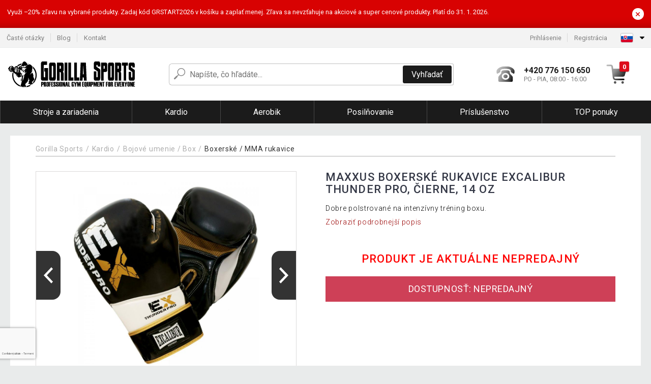

--- FILE ---
content_type: text/html; charset=UTF-8
request_url: https://www.gorillasports.sk/maxxus-boxerske-rukavice-excalibur-thunder-pro-cierne-14-oz-P77978/
body_size: 14924
content:
<!DOCTYPE html>
<html lang="sk" prefix="og: http://ogp.me/ns#">
<head>

    <meta http-equiv="content-type" content="text/html; charset=utf-8">
    <meta name="viewport" content="width=device-width,initial-scale=1.0"/>

    <title>MAXXUS Boxerské rukavice Excalibur Thunder Pro, čierne, 14 oz | gorillasports.sk</title>

    <link rel="preconnect" href="https://www.googletagmanager.com">
    <link rel="preconnect" href="https://fonts.gstatic.com">
    
        <script type="text/javascript">
            WebFontConfig = {
                google: {families: ['Roboto:ital,wght@0,300;0,400;0,500;0,700;1,300;1,400;1,500;1,700&display=swap']}
            };
            (function () {
                var wf = document.createElement('script');
                wf.src = 'https://ajax.googleapis.com/ajax/libs/webfont/1.6.26/webfont.js';
                wf.type = 'text/javascript';
                wf.async = 'true';
                var s = document.getElementsByTagName('script')[0];
                s.parentNode.insertBefore(wf, s);
            })();
        </script>
    

    
    <link rel="canonical" href="https://www.gorillasports.sk/maxxus-boxerske-rukavice-excalibur-thunder-pro-cierne-14-oz-P77978/"/>

    
        
            <meta name="robots" content="index, follow"/>
        
    
    
        <meta name="description" content="Dobre polstrované na intenzívny tréning boxu." />
    
        <meta name="keywords" content="MAXXUS,Boxerské,rukavice,Excalibur,Thunder,Pro,,čierne,,14,oz" /> 
    
    <meta property="og:title" content="MAXXUS Boxerské rukavice Excalibur Thunder Pro, čierne, 14 oz | Gorillasports.sk"/>
    <meta property="og:description" content="Dobre polstrované na intenzívny tréning boxu."/>
    <meta property="og:type" content="product"/>
                <meta property="og:image"
              content="https://img.gorillasports.sk/p/1618477864-694404-big.jpg"/>
    
                    
    <!-- css -->
    <link type="text/css" rel="stylesheet" href="https://www.gorillasports.sk/public/cache/style.min_20260115142448.css" />

    
    <link type="text/css" rel="stylesheet" href="https://www.gorillasports.sk/public/css/lightbox.min.css"/>



    <!-- Google Tag Manager -->

    <script>
        //Pro případ, že nějaká třetí straan umí ukládat data pouze do dataLayer, ale my chceme mít data i v gtmDataLayer
        window.dataLayer = window.dataLayer || [];
        window.gtmDataLayer = window.gtmDataLayer || [];

        // Předtím než vložíte data do dataLayer, přidejte je i do gtmDataLayer
        const originalPush = window.dataLayer.push;
        window.dataLayer.push = function() {

            // Push dat do dataLayer
            originalPush.apply(window.dataLayer, arguments);

            // Push stejných dat do gtmDataLayer
            window.gtmDataLayer.push.apply(window.gtmDataLayer, arguments);
        };
    </script>



    <script>
    (function (w, d, s, l, i) {
    w[l] = w[l] || [];
    w[l].push({'gtm.start':
                        new Date().getTime(), event: 'gtm.js'});
            var f = d.getElementsByTagName(s)[0],
                    j = d.createElement(s), dl = l != 'dataLayer' ? '&l=' + l : '';
            j.async = true;
            j.src =
                    'https://www.googletagmanager.com/gtm.js?id=' + i + dl;
            f.parentNode.insertBefore(j, f);
        })(window, document, 'script', 'gtmDataLayer', 'GTM-P6QJDWF');

    </script>

<!-- End Google Tag Manager -->    
    
        <link rel="apple-touch-icon" sizes="180x180"
          href="https://www.gorillasports.sk/public/favicon/apple-touch-icon.png"/>
    <link rel="icon" type="image/png" sizes="32x32"
          href="https://www.gorillasports.sk/public/favicon/favicon-32x32.png"/>
    <link rel="icon" type="image/png" sizes="16x16"
          href="https://www.gorillasports.sk/public/favicon/favicon-16x16.png"/>
    <link rel="manifest" href="https://www.gorillasports.sk/public/favicon/site.webmanifest"/>
    <link rel="shortcut icon" href="https://www.gorillasports.sk/public/favicon/favicon.ico"/>
    <meta name="msapplication-TileColor" content="#da532c"/>
    <meta name="msapplication-config" content="https://www.gorillasports.sk/public/favicon/browserconfig.xml"/>
    <meta name="theme-color" content="#ffffff"/>


    </head>

<body >

    <div id="main-container" data-txt-currency="€" data-txt-pcs="ks" data-base-url="https://www.gorillasports.sk/maxxus-boxerske-rukavice-excalibur-thunder-pro-cierne-14-oz-P77978/"
         data-is-bot="0">
        <div class="wrapp">

        </div>
    </div>



    
<div class="header__overlay"></div>



    <div class="top-message__wrapper">
        <div class="top-message__container">
            <div class="top-message__text">
                Využi –20% zľavu na vybrané produkty. Zadaj kód GRSTART2026 v košíku a zaplať menej. Zľava sa nevzťahuje na akciové a super cenové produkty. Platí do 31. 1. 2026.
            </div>
            <div class="top-message__close-wrapper">
                <div class="top-message__close-btn">
                    ×
                </div>
            </div>
        </div>
    </div>

<header class="header ">
        
<div class="top-bar__wrapper">
    <div class="top-bar">
        <div class="top-bar__section--left">
                        
                <nav class="top-bar__menu-box">
    <a class="top-bar__menu-link" href="https://www.gorillasports.sk/najcastejsie-otazky-a-odpovede/">Časté otázky</a>
    <a class="top-bar__menu-link" href="https://www.gorillasports.sk/blog/">Blog</a>
        <a class="top-bar__menu-link" href="https://www.gorillasports.sk/kontakt/">Kontakt </a>
</nav>            
        </div>
        <div class="top-bar__section--right">
            
                <div class="top-bar__user-box" id="snippet-front-login-head">
                    <nav class="top-bar__menu-box">
                <a class="top-bar__menu-link" href="https://www.gorillasports.sk/prihlasenie/">Prihlásenie</a>
                <a class="top-bar__menu-link" href="https://www.gorillasports.sk/registracia/">Registrácia</a>
            </nav>
            </div>

                        
                


            
    <div class="top-bar__lang-box top-dropdown__box noselect">
        <div class="top-dropdown__background-shadow"></div>
                <div class="top-dropdown__btn">
            <div class="top-dropdown__icon-box top-dropdown__icon-box--lang">
                <img class="top-dropdown__icon top-dropdown__icon--lang"  src="https://www.gorillasports.sk/public/images/template-images/lang-flags/sk.svg"/>
            </div>
            <div class="top-dropdown__arrow-box">
                <img class="top-dropdown__arrow" src="https://www.gorillasports.sk/public/images/template-images/top-bar/top-dropdown__arrow.svg">
            </div>
        </div>
                <div class="top-dropdown__content top-dropdown__content--right">
                                                                                                                                                                                                                                                                                                                                                                                                                                                        <a class="top-dropdown__item" href="https://www.gorillasports.cz">
                        <div class="top-dropdown__icon-box top-dropdown__icon-box--lang">
                            <img class="top-dropdown__icon top-dropdown__icon--lang"    src="https://www.gorillasports.sk/public/images/template-images/lang-flags/cz.svg"/>
                        </div>
                        <div class="top-dropdown__label">gorillasports<strong>.cz</strong></div>
                    </a>
                                                                <a class="top-dropdown__item" href="https://www.gorillasports.hu">
                        <div class="top-dropdown__icon-box top-dropdown__icon-box--lang">
                            <img class="top-dropdown__icon top-dropdown__icon--lang"    src="https://www.gorillasports.sk/public/images/template-images/lang-flags/hu.svg"/>
                        </div>
                        <div class="top-dropdown__label">gorillasports<strong>.hu</strong></div>
                    </a>
                                                                                                                        </div>
    </div>
            
        </div>
    </div>
</div>    
    <div class="header__main-wrapper">

                <div class="header__logo-wrapper">
            <a href="https://www.gorillasports.sk/"><img alt="Gorillasports.sk"
                                                       src="https://www.gorillasports.sk/public/images/template-images/header/main-logo.svg?v=2"></a>
        </div>
        
                
            <div class="header-search">        
    <form class="header-search__input-container" method="get" action="https://www.gorillasports.sk/vyhladavanie/">
        <input id="main-search-inputfield" name="search" autocomplete="off" data-type="3"  class="header-search__input" placeholder="Napíšte, čo hľadáte..." type="text" data-url="https://www.gorillasports.sk/frontend/products/front-autocomplete/suggest/" /> 
        <div class="header-search__reset-btn-wrapper">
            <div class="header-search__reset-btn">
                <img src="https://www.gorillasports.sk/public/images/template-images/global/white-cross.svg">
            </div>
        </div>
        <div class="header-search__search-btn-wrapper">
            <button class="header-search__search-btn">Vyhľadať</button>
        </div>
        <img class="header-search__search-icon" src="https://www.gorillasports.sk/public/images/template-images/header/search-icon.svg">
        <div class="header-search__spinner-wrapper">
            <div class="header-search__spinner">
            </div>
        </div>
    </form>  
    <div id="snippet-search-result" class="header-search__result-wrapper">
    </div>
</div>
        
        
        <div class="header__right-side">
                        <a href="tel: +420 776 150 650" class="header__hotline-container">
                <div class="header__hotline-icon-container">
                    <img class="header__hotline-icon"
                         src="https://www.gorillasports.sk/public/images/template-images/header/hotline-icon.svg">
                </div>
                <div class="header__hotline-info-container">
                    <div class="header__hotline-phone">
                        +420 776 150 650
                    </div>
                    <div class="header__hotline-availability">
                        PO - PIA, 08:00 - 16:00
                    </div>
                </div>
            </a>
            
                        <div class="header__cart-overlay">
            </div>
            
                                <div id="snippet-front-basket-head"
                     class="header__cart-container header__cart-container--empty"
                     data-empty-class='header__cart-container--empty'>
                        <a class="header__cart-link" href="https://www.gorillasports.sk/kosik/produkty/">
        <div class="header__cart-icon-container">
            <img class="header__cart-icon" src="https://www.gorillasports.sk/public/images/template-images/header/cart-icon.svg">

            <div class="header__cart-quantity-badge">
                <div>0</div>
            </div>
            
        </div>
        <div class="header__cart-info-container">
                    </div>
    </a>
    <div class="header__cart-content-container">
        <div class="header__cart-items-container">
                    </div>
        <a href="https://www.gorillasports.sk/kosik/produkty/" class="header__cart-goto">
            Prejsť do košíka
        </a>
    </div>
                </div>
            
            

                        
                <div class="header__menu-trigger collapser__trigger" data-target-id="#mainmenu">
                    <div class="header__menu-trigger-lines-container">
                        <div class="header__menu-trigger-line">
                        </div>
                        <div class="header__menu-trigger-line">
                        </div>
                        <div class="header__menu-trigger-line">
                        </div>
                    </div>
                    <div class="header__menu-trigger-text">
                        Menu
                    </div>
                </div>
            
            
        </div>
    </div>
</header>


    
<nav class="mainmenu mainmenu--mobile collapser collapser__content" id="mainmenu">
    <ul class="mainmenu__list">
                                    <li class="mainmenu__item mainmenu__item--parent collapser">
                    <a class="mainmenu__link" href="https://www.gorillasports.sk/stroje-a-zariadenia-C20794/">

                                                                            
                                                                            
                        
                                                <div class="mainmenu__link-icon-box">
                            <img class="mainmenu__link-icon" src="https://www.gorillasports.sk/public/images/template-images/mainmenu/mainmenu__icon-1.svg?v=1?v=3">
                        </div>
                                                <span class="mainmenu__link-name">Stroje a zariadenia</span>
                                                <div class="mainmenu__link-trigger collapser__trigger">
                            <div class="mainmenu__link-trigger-lines-container">
                                <div class="mainmenu__link-trigger-line">
                                </div>
                                <div class="mainmenu__link-trigger-line">
                                </div>
                            </div>
                        </div>
                                            </a>

                                            <div class="mainmenu__submenu collapser__content ">
                            <div class="mainmenu__submenu-title">
                                Stroje a zariadenia
                            </div>
                            <ul class="mainmenu__sublist">
                                                                                                    <li class="mainmenu__subitem">
                                        <a href="https://www.gorillasports.sk/stroje-a-zariadenia/lavicky-na-cvicenie-C20795/" class="mainmenu__sublink">
                                                                                            <div class="mainmenu__subimage-box">
                                                    <img class="main-menu__category-img global-lazy-image" data-src="https://img.gorillasports.sk/c/1676549315-147193.jpg" alt="Lavičky na cvičenie">
                                                </div>
                                                                                        Lavičky na cvičenie
                                        </a>
                                    </li>
                                                                    <li class="mainmenu__subitem">
                                        <a href="https://www.gorillasports.sk/stroje-a-zariadenia/stojany-na-drepy-C20803/" class="mainmenu__sublink">
                                                                                            <div class="mainmenu__subimage-box">
                                                    <img class="main-menu__category-img global-lazy-image" data-src="https://img.gorillasports.sk/c/1676549315-306087.jpg" alt="Stojany na drepy">
                                                </div>
                                                                                        Stojany na drepy
                                        </a>
                                    </li>
                                                                    <li class="mainmenu__subitem">
                                        <a href="https://www.gorillasports.sk/stroje-a-zariadenia/posilnovacie-klietky-C20804/" class="mainmenu__sublink">
                                                                                            <div class="mainmenu__subimage-box">
                                                    <img class="main-menu__category-img global-lazy-image" data-src="https://img.gorillasports.sk/c/1676549315-136030.jpg" alt="Posilňovacie klietky">
                                                </div>
                                                                                        Posilňovacie klietky
                                        </a>
                                    </li>
                                                                    <li class="mainmenu__subitem">
                                        <a href="https://www.gorillasports.sk/stroje-a-zariadenia/trening-chrbta-C20805/" class="mainmenu__sublink">
                                                                                            <div class="mainmenu__subimage-box">
                                                    <img class="main-menu__category-img global-lazy-image" data-src="https://img.gorillasports.sk/c/1676549315-883845.jpg" alt="Tréning chrbta">
                                                </div>
                                                                                        Tréning chrbta
                                        </a>
                                    </li>
                                                                    <li class="mainmenu__subitem">
                                        <a href="https://www.gorillasports.sk/stroje-a-zariadenia/trening-noh-C20806/" class="mainmenu__sublink">
                                                                                            <div class="mainmenu__subimage-box">
                                                    <img class="main-menu__category-img global-lazy-image" data-src="https://img.gorillasports.sk/c/1676549315-77298.jpg" alt="Tréning nôh">
                                                </div>
                                                                                        Tréning nôh
                                        </a>
                                    </li>
                                                                    <li class="mainmenu__subitem">
                                        <a href="https://www.gorillasports.sk/stroje-a-zariadenia/posilnovace-prstov-C20807/" class="mainmenu__sublink">
                                                                                            <div class="mainmenu__subimage-box">
                                                    <img class="main-menu__category-img global-lazy-image" data-src="https://img.gorillasports.sk/c/1676549315-190192.jpg" alt="Posilňovače prstov">
                                                </div>
                                                                                        Posilňovače prstov
                                        </a>
                                    </li>
                                                                    <li class="mainmenu__subitem">
                                        <a href="https://www.gorillasports.sk/stroje-a-zariadenia/trening-brucha-C20808/" class="mainmenu__sublink">
                                                                                            <div class="mainmenu__subimage-box">
                                                    <img class="main-menu__category-img global-lazy-image" data-src="https://img.gorillasports.sk/c/1676549315-129440.jpg" alt="Tréning brucha">
                                                </div>
                                                                                        Tréning brucha
                                        </a>
                                    </li>
                                                                    <li class="mainmenu__subitem">
                                        <a href="https://www.gorillasports.sk/stroje-a-zariadenia/push-up-tyce-C20809/" class="mainmenu__sublink">
                                                                                            <div class="mainmenu__subimage-box">
                                                    <img class="main-menu__category-img global-lazy-image" data-src="https://img.gorillasports.sk/c/1676549315-638226.jpg" alt="Push Up tyče">
                                                </div>
                                                                                        Push Up tyče
                                        </a>
                                    </li>
                                                                    <li class="mainmenu__subitem">
                                        <a href="https://www.gorillasports.sk/stroje-a-zariadenia/bradla-a-hrazdy-C20810/" class="mainmenu__sublink">
                                                                                            <div class="mainmenu__subimage-box">
                                                    <img class="main-menu__category-img global-lazy-image" data-src="https://img.gorillasports.sk/c/1676549315-323116.jpeg" alt="Bradlá a hrazdy">
                                                </div>
                                                                                        Bradlá a hrazdy
                                        </a>
                                    </li>
                                                                    <li class="mainmenu__subitem">
                                        <a href="https://www.gorillasports.sk/stroje-a-zariadenia/kladkove-stanice-C20812/" class="mainmenu__sublink">
                                                                                            <div class="mainmenu__subimage-box">
                                                    <img class="main-menu__category-img global-lazy-image" data-src="https://img.gorillasports.sk/c/1676549316-360299.jpg" alt="Kladkové stanice">
                                                </div>
                                                                                        Kladkové stanice
                                        </a>
                                    </li>
                                                                    <li class="mainmenu__subitem">
                                        <a href="https://www.gorillasports.sk/stroje-a-zariadenia/posilnovacie-stanice-C20813/" class="mainmenu__sublink">
                                                                                            <div class="mainmenu__subimage-box">
                                                    <img class="main-menu__category-img global-lazy-image" data-src="https://img.gorillasports.sk/c/1676549316-987400.jpg" alt="Posilňovacie stanice">
                                                </div>
                                                                                        Posilňovacie stanice
                                        </a>
                                    </li>
                                                            </ul>
                        </div>
                                    </li>
                                                <li class="mainmenu__item mainmenu__item--parent collapser">
                    <a class="mainmenu__link" href="https://www.gorillasports.sk/kardio-C20784/">

                                                                            
                                                                            
                        
                                                <div class="mainmenu__link-icon-box">
                            <img class="mainmenu__link-icon" src="https://www.gorillasports.sk/public/images/template-images/mainmenu/mainmenu__icon-2.svg?v=1?v=3">
                        </div>
                                                <span class="mainmenu__link-name">Kardio</span>
                                                <div class="mainmenu__link-trigger collapser__trigger">
                            <div class="mainmenu__link-trigger-lines-container">
                                <div class="mainmenu__link-trigger-line">
                                </div>
                                <div class="mainmenu__link-trigger-line">
                                </div>
                            </div>
                        </div>
                                            </a>

                                            <div class="mainmenu__submenu collapser__content ">
                            <div class="mainmenu__submenu-title">
                                Kardio
                            </div>
                            <ul class="mainmenu__sublist">
                                                                                                    <li class="mainmenu__subitem">
                                        <a href="https://www.gorillasports.sk/kardio/bezecke-pasy-C20785/" class="mainmenu__sublink">
                                                                                            <div class="mainmenu__subimage-box">
                                                    <img class="main-menu__category-img global-lazy-image" data-src="https://img.gorillasports.sk/c/1676549293-737875.jpeg" alt="Bežecké pásy">
                                                </div>
                                                                                        Bežecké pásy
                                        </a>
                                    </li>
                                                                    <li class="mainmenu__subitem">
                                        <a href="https://www.gorillasports.sk/kardio/cyklotrenazery-C20786/" class="mainmenu__sublink">
                                                                                            <div class="mainmenu__subimage-box">
                                                    <img class="main-menu__category-img global-lazy-image" data-src="https://img.gorillasports.sk/c/1676549293-886380.jpg" alt="Cyklotrenažéry">
                                                </div>
                                                                                        Cyklotrenažéry
                                        </a>
                                    </li>
                                                                    <li class="mainmenu__subitem">
                                        <a href="https://www.gorillasports.sk/kardio/elipticke-trenazery-C20787/" class="mainmenu__sublink">
                                                                                            <div class="mainmenu__subimage-box">
                                                    <img class="main-menu__category-img global-lazy-image" data-src="https://img.gorillasports.sk/c/1676549293-407902.jpeg" alt="Eliptické trenažéry">
                                                </div>
                                                                                        Eliptické trenažéry
                                        </a>
                                    </li>
                                                                    <li class="mainmenu__subitem">
                                        <a href="https://www.gorillasports.sk/kardio/stacionarne-bicykle-C20788/" class="mainmenu__sublink">
                                                                                            <div class="mainmenu__subimage-box">
                                                    <img class="main-menu__category-img global-lazy-image" data-src="https://img.gorillasports.sk/c/1676549294-80886.jpeg" alt="Stacionárne bicykle">
                                                </div>
                                                                                        Stacionárne bicykle
                                        </a>
                                    </li>
                                                                    <li class="mainmenu__subitem">
                                        <a href="https://www.gorillasports.sk/kardio/veslovacie-trenazery-C20789/" class="mainmenu__sublink">
                                                                                            <div class="mainmenu__subimage-box">
                                                    <img class="main-menu__category-img global-lazy-image" data-src="https://img.gorillasports.sk/c/1676549294-904308.jpeg" alt="Veslovacie trenažéry">
                                                </div>
                                                                                        Veslovacie trenažéry
                                        </a>
                                    </li>
                                                                    <li class="mainmenu__subitem">
                                        <a href="https://www.gorillasports.sk/kardio/plyoboxy-C20790/" class="mainmenu__sublink">
                                                                                            <div class="mainmenu__subimage-box">
                                                    <img class="main-menu__category-img global-lazy-image" data-src="https://img.gorillasports.sk/c/1676549294-400297.jpg" alt="Plyoboxy">
                                                </div>
                                                                                        Plyoboxy
                                        </a>
                                    </li>
                                                                    <li class="mainmenu__subitem">
                                        <a href="https://www.gorillasports.sk/kardio/agility-doplnky-C20791/" class="mainmenu__sublink">
                                                                                            <div class="mainmenu__subimage-box">
                                                    <img class="main-menu__category-img global-lazy-image" data-src="https://img.gorillasports.sk/c/1676549294-289935.jpeg" alt="Agility doplnky">
                                                </div>
                                                                                        Agility doplnky
                                        </a>
                                    </li>
                                                                    <li class="mainmenu__subitem">
                                        <a href="https://www.gorillasports.sk/kardio/svihadla-C20792/" class="mainmenu__sublink">
                                                                                            <div class="mainmenu__subimage-box">
                                                    <img class="main-menu__category-img global-lazy-image" data-src="https://img.gorillasports.sk/c/1676549294-815637.jpeg" alt="Švihadlá">
                                                </div>
                                                                                        Švihadlá
                                        </a>
                                    </li>
                                                                    <li class="mainmenu__subitem">
                                        <a href="https://www.gorillasports.sk/kardio/trampoliny-C20793/" class="mainmenu__sublink">
                                                                                            <div class="mainmenu__subimage-box">
                                                    <img class="main-menu__category-img global-lazy-image" data-src="https://img.gorillasports.sk/c/1676549294-826322.jpeg" alt="Trampolíny">
                                                </div>
                                                                                        Trampolíny
                                        </a>
                                    </li>
                                                                    <li class="mainmenu__subitem">
                                        <a href="https://www.gorillasports.sk/kardio/bojove-umenie-box-C20703/" class="mainmenu__sublink">
                                                                                            <div class="mainmenu__subimage-box">
                                                    <img class="main-menu__category-img global-lazy-image" data-src="https://img.gorillasports.sk/c/1676549139-41798.jpeg" alt="Bojové umenie / Box">
                                                </div>
                                                                                        Bojové umenie / Box
                                        </a>
                                    </li>
                                                            </ul>
                        </div>
                                    </li>
                                                <li class="mainmenu__item mainmenu__item--parent collapser">
                    <a class="mainmenu__link" href="https://www.gorillasports.sk/aerobik-C20751/">

                                                                            
                                                                            
                        
                                                <div class="mainmenu__link-icon-box">
                            <img class="mainmenu__link-icon" src="https://www.gorillasports.sk/public/images/template-images/mainmenu/mainmenu__icon-3.svg?v=1?v=3">
                        </div>
                                                <span class="mainmenu__link-name">Aerobik</span>
                                                <div class="mainmenu__link-trigger collapser__trigger">
                            <div class="mainmenu__link-trigger-lines-container">
                                <div class="mainmenu__link-trigger-line">
                                </div>
                                <div class="mainmenu__link-trigger-line">
                                </div>
                            </div>
                        </div>
                                            </a>

                                            <div class="mainmenu__submenu collapser__content ">
                            <div class="mainmenu__submenu-title">
                                Aerobik
                            </div>
                            <ul class="mainmenu__sublist">
                                                                                                    <li class="mainmenu__subitem">
                                        <a href="https://www.gorillasports.sk/aerobik/joga-a-pilates/balancne-a-masazne-pomocky-C20772/" class="mainmenu__sublink">
                                                                                            <div class="mainmenu__subimage-box">
                                                    <img class="main-menu__category-img global-lazy-image" data-src="https://img.gorillasports.sk/c/1676549238-547189.jpg" alt="Balančné pomôcky">
                                                </div>
                                                                                        Balančné pomôcky
                                        </a>
                                    </li>
                                                                    <li class="mainmenu__subitem">
                                        <a href="https://www.gorillasports.sk/aerobik/fitness-jednorucky-C20753/" class="mainmenu__sublink">
                                                                                            <div class="mainmenu__subimage-box">
                                                    <img class="main-menu__category-img global-lazy-image" data-src="https://img.gorillasports.sk/c/1676549238-638306.jpg" alt="Fitness jednoručky">
                                                </div>
                                                                                        Fitness jednoručky
                                        </a>
                                    </li>
                                                                    <li class="mainmenu__subitem">
                                        <a href="https://www.gorillasports.sk/aerobik/joga-a-pilates-C20754/" class="mainmenu__sublink">
                                                                                            <div class="mainmenu__subimage-box">
                                                    <img class="main-menu__category-img global-lazy-image" data-src="https://img.gorillasports.sk/c/1676549238-952887.jpeg" alt="Joga a pilates">
                                                </div>
                                                                                        Joga a pilates
                                        </a>
                                    </li>
                                                                    <li class="mainmenu__subitem">
                                        <a href="https://www.gorillasports.sk/aerobik/medicinbaly-a-prislusenstvo-C20774/" class="mainmenu__sublink">
                                                                                            <div class="mainmenu__subimage-box">
                                                    <img class="main-menu__category-img global-lazy-image" data-src="https://img.gorillasports.sk/c/1676549240-180180.jpeg" alt="Medicinbaly a príslušenstvo">
                                                </div>
                                                                                        Medicinbaly a príslušenstvo
                                        </a>
                                    </li>
                                                                    <li class="mainmenu__subitem">
                                        <a href="https://www.gorillasports.sk/aerobik/steppery-a-schodiky-C20775/" class="mainmenu__sublink">
                                                                                            <div class="mainmenu__subimage-box">
                                                    <img class="main-menu__category-img global-lazy-image" data-src="https://img.gorillasports.sk/c/1676549240-331627.jpg" alt="Steppery a schodíky">
                                                </div>
                                                                                        Steppery a schodíky
                                        </a>
                                    </li>
                                                                    <li class="mainmenu__subitem">
                                        <a href="https://www.gorillasports.sk/aerobik/fitness-vrecia-C20777/" class="mainmenu__sublink">
                                                                                            <div class="mainmenu__subimage-box">
                                                    <img class="main-menu__category-img global-lazy-image" data-src="https://img.gorillasports.sk/c/1676549240-787230.jpeg" alt="Fitness vrecia">
                                                </div>
                                                                                        Fitness vrecia
                                        </a>
                                    </li>
                                                                    <li class="mainmenu__subitem">
                                        <a href="https://www.gorillasports.sk/aerobik/clenkove-zavazie-C20778/" class="mainmenu__sublink">
                                                                                            <div class="mainmenu__subimage-box">
                                                    <img class="main-menu__category-img global-lazy-image" data-src="https://img.gorillasports.sk/c/1676549240-82701.jpeg" alt="Členkové závažie">
                                                </div>
                                                                                        Členkové závažie
                                        </a>
                                    </li>
                                                                    <li class="mainmenu__subitem">
                                        <a href="https://www.gorillasports.sk/aerobik/zatazove-vesty-C20779/" class="mainmenu__sublink">
                                                                                            <div class="mainmenu__subimage-box">
                                                    <img class="main-menu__category-img global-lazy-image" data-src="https://img.gorillasports.sk/c/1676549241-876138.jpeg" alt="Záťažové vesty">
                                                </div>
                                                                                        Záťažové vesty
                                        </a>
                                    </li>
                                                                    <li class="mainmenu__subitem">
                                        <a href="https://www.gorillasports.sk/aerobik/zavesne-systemy-C20780/" class="mainmenu__sublink">
                                                                                            <div class="mainmenu__subimage-box">
                                                    <img class="main-menu__category-img global-lazy-image" data-src="https://img.gorillasports.sk/c/1676549241-220439.jpeg" alt="Závesné systémy">
                                                </div>
                                                                                        Závesné systémy
                                        </a>
                                    </li>
                                                                    <li class="mainmenu__subitem">
                                        <a href="https://www.gorillasports.sk/aerobik/fitness-kladiva-C20781/" class="mainmenu__sublink">
                                                                                            <div class="mainmenu__subimage-box">
                                                    <img class="main-menu__category-img global-lazy-image" data-src="https://img.gorillasports.sk/c/1676549241-127673.jpeg" alt="Fitness kladivá">
                                                </div>
                                                                                        Fitness kladivá
                                        </a>
                                    </li>
                                                                    <li class="mainmenu__subitem">
                                        <a href="https://www.gorillasports.sk/aerobik/stuhy-a-expandery-C20782/" class="mainmenu__sublink">
                                                                                            <div class="mainmenu__subimage-box">
                                                    <img class="main-menu__category-img global-lazy-image" data-src="https://img.gorillasports.sk/c/1676549241-634570.jpg" alt="Stuhy a expandéry">
                                                </div>
                                                                                        Stuhy a expandéry
                                        </a>
                                    </li>
                                                                    <li class="mainmenu__subitem">
                                        <a href="https://www.gorillasports.sk/aerobik/rebriny-C20783/" class="mainmenu__sublink">
                                                                                            <div class="mainmenu__subimage-box">
                                                    <img class="main-menu__category-img global-lazy-image" data-src="https://img.gorillasports.sk/c/1676549241-786318.jpeg" alt="Rebriny">
                                                </div>
                                                                                        Rebriny
                                        </a>
                                    </li>
                                                            </ul>
                        </div>
                                    </li>
                                                <li class="mainmenu__item mainmenu__item--parent collapser">
                    <a class="mainmenu__link" href="https://www.gorillasports.sk/posilnovanie-C20710/">

                                                                            
                                                                            
                        
                                                <div class="mainmenu__link-icon-box">
                            <img class="mainmenu__link-icon" src="https://www.gorillasports.sk/public/images/template-images/mainmenu/mainmenu__icon-4.svg?v=1?v=3">
                        </div>
                                                <span class="mainmenu__link-name">Posilňovanie</span>
                                                <div class="mainmenu__link-trigger collapser__trigger">
                            <div class="mainmenu__link-trigger-lines-container">
                                <div class="mainmenu__link-trigger-line">
                                </div>
                                <div class="mainmenu__link-trigger-line">
                                </div>
                            </div>
                        </div>
                                            </a>

                                            <div class="mainmenu__submenu collapser__content mainmenu__submenu--right-align">
                            <div class="mainmenu__submenu-title">
                                Posilňovanie
                            </div>
                            <ul class="mainmenu__sublist">
                                                                                                    <li class="mainmenu__subitem">
                                        <a href="https://www.gorillasports.sk/posilnovanie/adaptery-a-poistky-C20711/" class="mainmenu__sublink">
                                                                                            <div class="mainmenu__subimage-box">
                                                    <img class="main-menu__category-img global-lazy-image" data-src="https://img.gorillasports.sk/c/1676549155-348227.jpeg" alt="Adaptéry a poistky">
                                                </div>
                                                                                        Adaptéry a poistky
                                        </a>
                                    </li>
                                                                    <li class="mainmenu__subitem">
                                        <a href="https://www.gorillasports.sk/posilnovanie/cinkove-kotuce-C20714/" class="mainmenu__sublink">
                                                                                            <div class="mainmenu__subimage-box">
                                                    <img class="main-menu__category-img global-lazy-image" data-src="https://img.gorillasports.sk/c/1676549155-235502.jpeg" alt="Činkové kotúče">
                                                </div>
                                                                                        Činkové kotúče
                                        </a>
                                    </li>
                                                                    <li class="mainmenu__subitem">
                                        <a href="https://www.gorillasports.sk/posilnovanie/nakladacie-cinky-C20720/" class="mainmenu__sublink">
                                                                                            <div class="mainmenu__subimage-box">
                                                    <img class="main-menu__category-img global-lazy-image" data-src="https://img.gorillasports.sk/c/1676549156-864816.jpg" alt="Nakladacie činky">
                                                </div>
                                                                                        Nakladacie činky
                                        </a>
                                    </li>
                                                                    <li class="mainmenu__subitem">
                                        <a href="https://www.gorillasports.sk/posilnovanie/cinkove-tyce-C20724/" class="mainmenu__sublink">
                                                                                            <div class="mainmenu__subimage-box">
                                                    <img class="main-menu__category-img global-lazy-image" data-src="https://img.gorillasports.sk/c/1676549156-247591.jpeg" alt="Činkové tyče">
                                                </div>
                                                                                        Činkové tyče
                                        </a>
                                    </li>
                                                                    <li class="mainmenu__subitem">
                                        <a href="https://www.gorillasports.sk/posilnovanie/cinky-s-pevnou-vahou-C20732/" class="mainmenu__sublink">
                                                                                            <div class="mainmenu__subimage-box">
                                                    <img class="main-menu__category-img global-lazy-image" data-src="https://img.gorillasports.sk/c/1676549156-712130.jpeg" alt="Činky s pevnou váhou">
                                                </div>
                                                                                        Činky s pevnou váhou
                                        </a>
                                    </li>
                                                                    <li class="mainmenu__subitem">
                                        <a href="https://www.gorillasports.sk/posilnovanie/ochrana-tyce-C20739/" class="mainmenu__sublink">
                                                                                            <div class="mainmenu__subimage-box">
                                                    <img class="main-menu__category-img global-lazy-image" data-src="https://img.gorillasports.sk/c/1676549157-587126.jpg" alt="Ochrana tyče">
                                                </div>
                                                                                        Ochrana tyče
                                        </a>
                                    </li>
                                                                    <li class="mainmenu__subitem">
                                        <a href="https://www.gorillasports.sk/posilnovanie/stojany-na-cinky-a-kotuce-C20740/" class="mainmenu__sublink">
                                                                                            <div class="mainmenu__subimage-box">
                                                    <img class="main-menu__category-img global-lazy-image" data-src="https://img.gorillasports.sk/c/1676549157-439551.jpeg" alt="Stojany na činky a kotúče">
                                                </div>
                                                                                        Stojany na činky a kotúče
                                        </a>
                                    </li>
                                                                    <li class="mainmenu__subitem">
                                        <a href="https://www.gorillasports.sk/posilnovanie/kettlebelly-C20743/" class="mainmenu__sublink">
                                                                                            <div class="mainmenu__subimage-box">
                                                    <img class="main-menu__category-img global-lazy-image" data-src="https://img.gorillasports.sk/c/1676549157-905484.jpeg" alt="Kettlebelly">
                                                </div>
                                                                                        Kettlebelly
                                        </a>
                                    </li>
                                                                    <li class="mainmenu__subitem">
                                        <a href="https://www.gorillasports.sk/posilnovanie/lavicky-na-cvicenie-C24404/" class="mainmenu__sublink">
                                                                                            <div class="mainmenu__subimage-box">
                                                    <img class="main-menu__category-img global-lazy-image" data-src="https://img.gorillasports.sk/c/1712138381-106069.jpg" alt="Lavičky na cvičenie">
                                                </div>
                                                                                        Lavičky na cvičenie
                                        </a>
                                    </li>
                                                                    <li class="mainmenu__subitem">
                                        <a href="https://www.gorillasports.sk/posilnovanie/bradla-a-hrazdy-C24405/" class="mainmenu__sublink">
                                                                                            <div class="mainmenu__subimage-box">
                                                    <img class="main-menu__category-img global-lazy-image" data-src="https://img.gorillasports.sk/c/1712152794-645539.jpeg" alt="Bradlá a hrazdy">
                                                </div>
                                                                                        Bradlá a hrazdy
                                        </a>
                                    </li>
                                                            </ul>
                        </div>
                                    </li>
                                                <li class="mainmenu__item mainmenu__item--parent collapser">
                    <a class="mainmenu__link" href="https://www.gorillasports.sk/prislusenstvo-C20675/">

                                                                            
                                                                            
                        
                                                <div class="mainmenu__link-icon-box">
                            <img class="mainmenu__link-icon" src="https://www.gorillasports.sk/public/images/template-images/mainmenu/mainmenu__icon-5.svg?v=1?v=3">
                        </div>
                                                <span class="mainmenu__link-name">Príslušenstvo</span>
                                                <div class="mainmenu__link-trigger collapser__trigger">
                            <div class="mainmenu__link-trigger-lines-container">
                                <div class="mainmenu__link-trigger-line">
                                </div>
                                <div class="mainmenu__link-trigger-line">
                                </div>
                            </div>
                        </div>
                                            </a>

                                            <div class="mainmenu__submenu collapser__content mainmenu__submenu--right-align">
                            <div class="mainmenu__submenu-title">
                                Príslušenstvo
                            </div>
                            <ul class="mainmenu__sublist">
                                                                                                    <li class="mainmenu__subitem">
                                        <a href="https://www.gorillasports.sk/prislusenstvo/sportove-oblecenie-C20677/" class="mainmenu__sublink">
                                                                                            <div class="mainmenu__subimage-box">
                                                    <img class="main-menu__category-img global-lazy-image" data-src="https://img.gorillasports.sk/c/1676548856-890431.jpeg" alt="Športové oblečenie">
                                                </div>
                                                                                        Športové oblečenie
                                        </a>
                                    </li>
                                                                    <li class="mainmenu__subitem">
                                        <a href="https://www.gorillasports.sk/prislusenstvo/uchopy-C20684/" class="mainmenu__sublink">
                                                                                            <div class="mainmenu__subimage-box">
                                                    <img class="main-menu__category-img global-lazy-image" data-src="https://img.gorillasports.sk/c/1676548857-988960.jpg" alt="Úchopy">
                                                </div>
                                                                                        Úchopy
                                        </a>
                                    </li>
                                                                    <li class="mainmenu__subitem">
                                        <a href="https://www.gorillasports.sk/prislusenstvo/opasky-rukavice-chranice-klbov-C20685/" class="mainmenu__sublink">
                                                                                            <div class="mainmenu__subimage-box">
                                                    <img class="main-menu__category-img global-lazy-image" data-src="https://img.gorillasports.sk/c/1676548857-124308.jpeg" alt="Opasky / rukavice / chrániče kĺbov">
                                                </div>
                                                                                        Opasky / rukavice / chrániče kĺbov
                                        </a>
                                    </li>
                                                                    <li class="mainmenu__subitem">
                                        <a href="https://www.gorillasports.sk/prislusenstvo/ochranne-podlozky-C20692/" class="mainmenu__sublink">
                                                                                            <div class="mainmenu__subimage-box">
                                                    <img class="main-menu__category-img global-lazy-image" data-src="https://img.gorillasports.sk/c/1676548858-344190.jpeg" alt="Ochranné podložky">
                                                </div>
                                                                                        Ochranné podložky
                                        </a>
                                    </li>
                                                                    <li class="mainmenu__subitem">
                                        <a href="https://www.gorillasports.sk/prislusenstvo/sportove-flase-C20693/" class="mainmenu__sublink">
                                                                                            <div class="mainmenu__subimage-box">
                                                    <img class="main-menu__category-img global-lazy-image" data-src="https://img.gorillasports.sk/c/1676548858-794320.jpg" alt="Športové fľaše">
                                                </div>
                                                                                        Športové fľaše
                                        </a>
                                    </li>
                                                                    <li class="mainmenu__subitem">
                                        <a href="https://www.gorillasports.sk/prislusenstvo/adaptery-a-poistky-C20694/" class="mainmenu__sublink">
                                                                                            <div class="mainmenu__subimage-box">
                                                    <img class="main-menu__category-img global-lazy-image" data-src="https://img.gorillasports.sk/c/1676548858-790274.jpeg" alt="Adaptéry a poistky">
                                                </div>
                                                                                        Adaptéry a poistky
                                        </a>
                                    </li>
                                                                    <li class="mainmenu__subitem">
                                        <a href="https://www.gorillasports.sk/prislusenstvo/masazne-kresla-maxxus-C20696/" class="mainmenu__sublink">
                                                                                            <div class="mainmenu__subimage-box">
                                                    <img class="main-menu__category-img global-lazy-image" data-src="https://img.gorillasports.sk/c/1676548858-130282.jpg" alt="Masážne kreslá MAXXUS">
                                                </div>
                                                                                        Masážne kreslá MAXXUS
                                        </a>
                                    </li>
                                                                    <li class="mainmenu__subitem">
                                        <a href="https://www.gorillasports.sk/prislusenstvo/starostlivost-a-udrzba-C20697/" class="mainmenu__sublink">
                                                                                            <div class="mainmenu__subimage-box">
                                                    <img class="main-menu__category-img global-lazy-image" data-src="https://img.gorillasports.sk/c/1676548858-40046.jpg" alt="Starostlivosť a údržba">
                                                </div>
                                                                                        Starostlivosť a údržba
                                        </a>
                                    </li>
                                                                    <li class="mainmenu__subitem">
                                        <a href="https://www.gorillasports.sk/prislusenstvo/tejpovacie-pasky-C20698/" class="mainmenu__sublink">
                                                                                            <div class="mainmenu__subimage-box">
                                                    <img class="main-menu__category-img global-lazy-image" data-src="https://img.gorillasports.sk/c/1676548858-442054.jpg" alt="Tejpovacie pásky">
                                                </div>
                                                                                        Tejpovacie pásky
                                        </a>
                                    </li>
                                                            </ul>
                        </div>
                                    </li>
                                                <li class="mainmenu__item mainmenu__item--parent collapser">
                    <a class="mainmenu__link" href="https://www.gorillasports.sk/top-ponuky-C24139/">

                                                                            
                                                                            
                        
                                                <div class="mainmenu__link-icon-box">
                            <img class="mainmenu__link-icon" src="https://www.gorillasports.sk/public/images/template-images/mainmenu/mainmenu__icon-6.svg?v=1?v=3">
                        </div>
                                                <span class="mainmenu__link-name">TOP ponuky</span>
                                                <div class="mainmenu__link-trigger collapser__trigger">
                            <div class="mainmenu__link-trigger-lines-container">
                                <div class="mainmenu__link-trigger-line">
                                </div>
                                <div class="mainmenu__link-trigger-line">
                                </div>
                            </div>
                        </div>
                                            </a>

                                            <div class="mainmenu__submenu collapser__content mainmenu__submenu--right-align">
                            <div class="mainmenu__submenu-title">
                                TOP ponuky
                            </div>
                            <ul class="mainmenu__sublist">
                                                                                                    <li class="mainmenu__subitem">
                                        <a href="https://www.gorillasports.sk/vypredaj-C24393/" class="mainmenu__sublink">
                                                                                            <div class="mainmenu__subimage-box">
                                                    <img class="main-menu__category-img global-lazy-image" data-src="https://img.gorillasports.sk/c/1743674032-257262.png" alt="Výpredaj">
                                                </div>
                                                                                        Výpredaj
                                        </a>
                                    </li>
                                                                    <li class="mainmenu__subitem">
                                        <a href="https://www.gorillasports.sk/top-ponuky/super-cena-C24530/" class="mainmenu__sublink">
                                                                                            <div class="mainmenu__subimage-box">
                                                    <img class="main-menu__category-img global-lazy-image" data-src="https://img.gorillasports.sk/c/1743680945-100368.jpg" alt="Super cena">
                                                </div>
                                                                                        Super cena
                                        </a>
                                    </li>
                                                                    <li class="mainmenu__subitem">
                                        <a href="https://www.gorillasports.sk/top-ponuky/bomba-akcie-C24531/" class="mainmenu__sublink">
                                                                                            <div class="mainmenu__subimage-box">
                                                    <img class="main-menu__category-img global-lazy-image" data-src="https://img.gorillasports.sk/c/1750406010-555690.png" alt="Bomba akcie">
                                                </div>
                                                                                        Bomba akcie
                                        </a>
                                    </li>
                                                            </ul>
                        </div>
                                    </li>
                                                                
    </ul>
</nav>


            
        <script>
        gtmDataLayer.push({"event":"productDetail","google_tag_params":{"eventId":"717643-697be9bc05bac2.24102500","pageType":"product","category":"Boxerské \/ MMA rukavice","productId":77978,"product":"MAXXUS Boxerské rukavice Excalibur Thunder Pro, čierne, 14 oz","priceIncVat":40.39,"price":32.84,"manufacture":"MAXXUS®","allCategoryNames":"Kardio > Bojové umenie \/ Box","extendedMode":3,"abTest":"A","hashedEmail":null,"shaHashedEmail":null}});
    </script>
    <script>
    
        gtmDataLayer.push({'event': 'activeForm'})
    
</script>    
        <div class="lay__wrap">
            <div class="detail__wrap">
                <ul class="bradcrumbs bradcrumbs--detail">
                    <li class="bradcrumbs__point">
                        <a href="https://www.gorillasports.sk/">Gorilla Sports</a>
                    </li>
                                                                        <li class="bradcrumbs__point">
                                <a href="https://www.gorillasports.sk/kardio-C20784/">Kardio</a>
                            </li>
                                                                                                <li class="bradcrumbs__point">
                                <a href="https://www.gorillasports.sk/kardio/bojove-umenie-box-C20703/">Bojové umenie / Box</a>
                            </li>
                                                                                        <li class="bradcrumbs__point">
                            <a href="https://www.gorillasports.sk/kardio/bojove-umenie-box/boxerske-mma-rukavice-C20705/">Boxerské / MMA rukavice</a>
                        </li>
                                    </ul>

                <div class="detail__lay-half">
                                        
        <div class="product-carousel">
        <div class="product-carousel__main-container">

            <div class="product-carousel__items">
                                                            <div class="product-carousel__item">
                            <div class="product-carousel__ratio-box">
                                <a class="product-carousel__picture-box box-placeholder"
                                   href="https://img.gorillasports.sk/p/1618477864-694404-big.jpg"
                                   data-lightbox="image" data-title="MAXXUS Boxerské rukavice Excalibur Thunder Pro, čierne, 14 oz">
                                    <img class="product-carousel__picture global-lazy-image"
                                         data-src="https://img.gorillasports.sk/p/1618477864-694404-big.jpg"
                                         alt="MAXXUS Boxerské rukavice Excalibur Thunder Pro, čierne, 14 oz">
                                </a>
                            </div>
                        </div>
                                                                                <div class="product-carousel__item">
                            <div class="product-carousel__ratio-box">
                                <a class="product-carousel__picture-box box-placeholder"
                                   href="https://img.gorillasports.sk/p/1618474516-534699-big.jpg"
                                   data-lightbox="image" data-title="MAXXUS Boxerské rukavice Excalibur Thunder Pro, čierne, 14 oz">
                                    <img class="product-carousel__picture global-lazy-image"
                                         data-src="https://img.gorillasports.sk/p/1618474516-534699-big.jpg"
                                         alt="MAXXUS Boxerské rukavice Excalibur Thunder Pro, čierne, 14 oz">
                                </a>
                            </div>
                        </div>
                                                                                <div class="product-carousel__item">
                            <div class="product-carousel__ratio-box">
                                <a class="product-carousel__picture-box box-placeholder"
                                   href="https://img.gorillasports.sk/p/1618474516-286260-big.jpg"
                                   data-lightbox="image" data-title="MAXXUS Boxerské rukavice Excalibur Thunder Pro, čierne, 14 oz">
                                    <img class="product-carousel__picture global-lazy-image"
                                         data-src="https://img.gorillasports.sk/p/1618474516-286260-big.jpg"
                                         alt="MAXXUS Boxerské rukavice Excalibur Thunder Pro, čierne, 14 oz">
                                </a>
                            </div>
                        </div>
                                                                                <div class="product-carousel__item">
                            <div class="product-carousel__ratio-box">
                                <a class="product-carousel__picture-box box-placeholder"
                                   href="https://img.gorillasports.sk/p/1618474515-198977-big.jpg"
                                   data-lightbox="image" data-title="MAXXUS Boxerské rukavice Excalibur Thunder Pro, čierne, 14 oz">
                                    <img class="product-carousel__picture global-lazy-image"
                                         data-src="https://img.gorillasports.sk/p/1618474515-198977-big.jpg"
                                         alt="MAXXUS Boxerské rukavice Excalibur Thunder Pro, čierne, 14 oz">
                                </a>
                            </div>
                        </div>
                                                                                <div class="product-carousel__item">
                            <div class="product-carousel__ratio-box">
                                <a class="product-carousel__picture-box box-placeholder"
                                   href="https://img.gorillasports.sk/p/1618474515-251663-big.jpg"
                                   data-lightbox="image" data-title="MAXXUS Boxerské rukavice Excalibur Thunder Pro, čierne, 14 oz">
                                    <img class="product-carousel__picture global-lazy-image"
                                         data-src="https://img.gorillasports.sk/p/1618474515-251663-big.jpg"
                                         alt="MAXXUS Boxerské rukavice Excalibur Thunder Pro, čierne, 14 oz">
                                </a>
                            </div>
                        </div>
                                    
            </div>
                        <div class="product-carousel__control-btn product-carousel__control-btn--prev"><img
                        src="https://www.gorillasports.sk/public/images/slide-arrow--left.svg"
                        alt="šípka doľava"></div>
            <div class="product-carousel__control-btn product-carousel__control-btn--next"><img
                        src="https://www.gorillasports.sk/public/images/slide-arrow--right.svg"
                        alt="šípka doprava"></div>

        </div>
        <div class="product-carousel__thumbs-container">
            <div class="product-carousel__thumbs-control-btn product-carousel__thumbs-control-btn--prev">
                <img src="https://www.gorillasports.sk/public/images/slide-arrow-orange--left.svg"
                     alt="šípka doľava">
            </div>
            <div class="product-carousel__thumbs">
                                                            <div class="product-carousel__thumb">
                            <div class="product-carousel__thumb-ratio-box">
                                <div class="product-carousel__thumb-picture-box box-placeholder">
                                    <img class="product-carousel__thumb-picture global-lazy-image"
                                         data-src="https://img.gorillasports.sk/p/1618477864-694404-small.jpg"
                                         alt="MAXXUS Boxerské rukavice Excalibur Thunder Pro, čierne, 14 oz">
                                </div>
                            </div>
                        </div>
                                                                                <div class="product-carousel__thumb">
                            <div class="product-carousel__thumb-ratio-box">
                                <div class="product-carousel__thumb-picture-box box-placeholder">
                                    <img class="product-carousel__thumb-picture global-lazy-image"
                                         data-src="https://img.gorillasports.sk/p/1618474516-534699-small.jpg"
                                         alt="MAXXUS Boxerské rukavice Excalibur Thunder Pro, čierne, 14 oz">
                                </div>
                            </div>
                        </div>
                                                                                <div class="product-carousel__thumb">
                            <div class="product-carousel__thumb-ratio-box">
                                <div class="product-carousel__thumb-picture-box box-placeholder">
                                    <img class="product-carousel__thumb-picture global-lazy-image"
                                         data-src="https://img.gorillasports.sk/p/1618474516-286260-small.jpg"
                                         alt="MAXXUS Boxerské rukavice Excalibur Thunder Pro, čierne, 14 oz">
                                </div>
                            </div>
                        </div>
                                                                                <div class="product-carousel__thumb">
                            <div class="product-carousel__thumb-ratio-box">
                                <div class="product-carousel__thumb-picture-box box-placeholder">
                                    <img class="product-carousel__thumb-picture global-lazy-image"
                                         data-src="https://img.gorillasports.sk/p/1618474515-198977-small.jpg"
                                         alt="MAXXUS Boxerské rukavice Excalibur Thunder Pro, čierne, 14 oz">
                                </div>
                            </div>
                        </div>
                                                                                <div class="product-carousel__thumb">
                            <div class="product-carousel__thumb-ratio-box">
                                <div class="product-carousel__thumb-picture-box box-placeholder">
                                    <img class="product-carousel__thumb-picture global-lazy-image"
                                         data-src="https://img.gorillasports.sk/p/1618474515-251663-small.jpg"
                                         alt="MAXXUS Boxerské rukavice Excalibur Thunder Pro, čierne, 14 oz">
                                </div>
                            </div>
                        </div>
                                                </div>
            <div class="product-carousel__thumbs-control-btn product-carousel__thumbs-control-btn--next">
                <img src="https://www.gorillasports.sk/public/images/slide-arrow-orange--right.svg"
                     alt="šípka doľava">
            </div>
        </div>
    </div>
                </div>
                <div class="detail__lay-half">
                    
    <article class="detail__product">
        <h1 class="detail__title">
            MAXXUS Boxerské rukavice Excalibur Thunder Pro, čierne, 14 oz
        </h1>
                                                                                                                                                    <div class="detail__text">
            <p>Dobre polstrované na intenzívny tréning boxu.</p>
            <a id="show-description" class="detail__more-text" href="#">
                Zobraziť podrobnejší popis
            </a>
        </div>
            </article>
            <article class="detail__product">
            <h1 class="detail__title detail__title--error">
                Produkt je aktuálne nepredajný
            </h1>
        </article>
        <div class="detail__sale-box">
            <div class="detail__sale-box-wrap">
                <p class="detail__sale-box-text">
                    Dostupnosť: nepredajný
                </p>
            </div>
        </div>
                    
                    
                    
                </div>

                <div class="clear"></div>
                <!-- MUJ KOD -->
                <!-- menu datilu produktu -->
                <ul class="detail-nav">
                    <li id="detail-description" class="detail-nav__point detail-nav__point--active">
                        <span>Popis produktu</span>
                    </li>
                    <li id="detail-articles" class="detail-nav__point">
                        <span>Návody a články</span>
                    </li>
                    <li id="detail-discussion" class="detail-nav__point">
                        <span>Otázky (0)</span>
                    </li>
                    <li id="detail-recommend" class="detail-nav__point">
                        <span>Príslušenstvo</span>
                    </li>
                </ul>
                <div class="clear"></div>
                <section class="detail-content">
                    <div id="detail-description-target" class="detail-des  detail-bookmark">
    <div class="detail-content__wrap detail-content__wrap--des">
        <div class="detail-content__box detail-content__box--bigger">
            <h2 class="detail-des__title">
               MAXXUS Boxerské rukavice Excalibur Thunder Pro, čierne, 14 oz
            </h2>
             <p><strong>Rukavice EXCALIBUR THUNDER PRO</strong></p>
<p>Boxerská rukavica zaujme moderným dizajnom. Tento kvalitatívny a optický vrchol radu boxerských rukavíc EXCALIBUR presvedčí vo všetkých oblastiach. Ručne vyrobená boxerská rukavica je vyrobená z jemnej a mimoriadne odolnej syntetickej kože. Ergonomicky tvarovaný materiál vankúša je vyrobený zo špeciálnej peny s vysokou hustotou, ktorá optimálne reguluje energiu nárazu a tým chráni kosti prstov a zápästia a zároveň ich stabilizuje. Boxerské rukavice THUNDER PRO sú jedným z top modelov v rade boxerských rukavíc EXCALIBUR.</p>
<ul>
<li>Ručne vyrábané boxerské rukavice</li>
<li>dvojité prešívanie, veľmi robustné</li>
<li>Dizajnová tlač pomocou procesu sieťotlače</li>
<li>Vrchná PU syntetická koža</li>
<li>Výplň penou s vysokou hustotou</li>
<li>fixácia palca</li>
<li>Extra široká fixácia zápästia</li>
<li>suchý zips</li>
</ul>
<p><strong>zvršok</strong><br />Zvršok tejto boxerskej rukavice je vyrobený z odolnej PU syntetickej kože. Profesionálne vybavenie tejto boxerskej rukavice nesplní žiadne želania.</p>
<p><strong>plnenie</strong><br />Predtvarovaná špeciálna pena s vysokou hustotou ponúka optimálnu absorpciu nárazu bez ovplyvnenia pocitu nárazu.</p>
<p><strong>fixácia palca</strong><br />Fixácia palca a extra široká fixácia zápästia po celom obvode zaručujú optimálnu podporu a bezpečnosť tréningu. Boxerská rukavica je anatomicky tvarovaná, a preto ponúka optimálne prispôsobenie.</p>
<p><strong>suchý zips</strong><br />Systém suchého zipsu umožňuje rýchle a jednoduché nasadenie a vyzliekanie boxerských rukavíc bez pomoci druhej osoby.</p>
<p><strong>úložný vak</strong><br />Boxerské rukavice sú dodávané v kvalitnom predajnom balení, ktoré zároveň slúži ako taška na uloženie rukavíc po tréningu alebo pri preprave.</p>
<p><strong>podrobnosti</strong><br />Vrchný materiál: umelá koža<br />Výplňový materiál: predtvarovaná špeciálna pena s vysokou hustotou<br />Fixácia palca: áno<br />Extra široká fixácia zápästia po celom obvode: áno<br />Systém suchého zipsu: áno</p>
<p><strong>oblasť prevádzky</strong><br />Ideálne pre fitness box doma.<br />Boxerský tréning v klube</p>
        </div>
        <div class="clear"></div>
    </div>
</div>
                    <div id="detail-articles-target" class="detail-topic  detail-bookmark">
    <div class="detail-content__wrap">
        <ul class="detail-topic__list">
        	        </ul>
        <h2 class="detail-topic__title">
            Súvisiace články
        </h2>
            </div>
</div>
                    <div id="detail-discussion-target" class="detail-ques  detail-bookmark">
    <div class="detail-content__wrap">
        <div id="snippet-front-product-discussion">
            
        </div>

        <form id="form-basket" class="detail-ques__comment form-validate ajax grecaptcha" action="https://www.gorillasports.sk/produkt/diskusia/" method="post" data-g-recaptcha-sitekey="6Lfi1bMlAAAAAOqilXO6ecAl43dHvtfEqL34Icd7">
            <div class="form-body">
                <input type="hidden" name="product_id" value="77978" />
                <input id="salt" type="hidden" name="salt" value="-1" />
                <div class="detail-ques__comment-name-box">
                    <p class="detail-ques__comment-name">
                        Vaše meno
                    </p>
                </div><div class="detail-ques__comment-input-box">
                    <input id="discusion_name" class="detail-ques__comment-input validate_text" type="text" name="name">
                    <p class="detail-ques__error alert_discusion_name alert_discusion_name_text">
                        Zadajte Vaše meno
                    </p>
                </div>
                <div class="clear"></div>

                <div class="detail-ques__comment-name-box">
                    <p class="detail-ques__comment-name">
                        Váš email
                    </p>
                </div><div class="detail-ques__comment-input-box">
                    <input id="discusion_email" class="detail-ques__comment-input validate_email" type="text" name="email">
                    <p class="detail-ques__error alert_discusion_email">
                        Zadajte Váš e-mail
                    </p>
                </div>
                <div class="clear"></div>

                <div class="detail-ques__comment-input-box detail-ques__comment-input-box--textarea">
                    <div class="detail-ques__comment-name-box detail-ques__comment-name-box--textarea">
                        <p class="detail-ques__comment-name">
                            Vaša správa
                        </p>
                    </div>
                    <textarea id="discusion_text" class="detail-ques__comment-input detail-ques__comment-input--textarea validate_text" name="message"></textarea>
                    <p class="detail-ques__error alert_discusion_text_text">
                        Zadajte správu
                    </p>
                </div>
                <div class="clear"></div>
                <div class="detail-ques__comment-btn-box">
                    <button type="button" class="detail-ques__comment-btn submit-form">Odoslať</button>
                </div>
                <div class="clear"></div>
            </div>
            <div id="snippet-form-message"></div>
            <div class="spinner"></div>
        </form>
    </div>
</div>
                                    </section>
                <div class="clear"></div>
            </div>
            <div class="clear"></div>
        </div>
                
        <!-- SECTION - RecommendedSlider -->
            <section class="main-panel lazy-carousel-products">
        <div class="main-panel__title-container">
            <h2 class="main-panel__title">Ostatní si tiež prezerajú</h2>
        </div>
        <div class="main-panel__content-container">
            <div class="carousel">
                <div class="carousel__items">
                    
                                                                                                            <div class="carousel__item">
                                <div class="product-thumbnail product-thumbnail--carousel">

                                                                        <a href="https://www.gorillasports.sk/physionics-nastenny-drziak-na-boxovacie-vrece-s-tycou-2-v-1-P79337/">
                                        <div class="product-thumbnail__picture-box-ratio">
                                            <div class="product-thumbnail__picture-box box-placeholder">
                                                                                                <img class="product-thumbnail__picture global-lazy-image"
                                                     data-src="https://img.gorillasports.sk/p/48/79337/1622035540-738236-middle.jpg"
                                                     alt="Physionics Nástenný držiak na boxovacie vrece s tyčou 2 v 1">
                                                <div class="product-flags">
        <div class="product-flags__half product-flags__half--left">
            </div>
            <div class="product-flags__half product-flags__half--right">
                    <div class="product-flags__flag product-flags__flag--super-price">
                Super cena
            </div>
                                                
            </div>
</div>

                                            </div>
                                        </div>
                                    </a>

                                                                        <a href="https://www.gorillasports.sk/physionics-nastenny-drziak-na-boxovacie-vrece-s-tycou-2-v-1-P79337/"
                                       class="product-thumbnail__title">
                                        Physionics Nástenný držiak na boxovacie vrece s tyčou 2 v 1
                                    </a>

                                                                        <div class="product-thumbnail__price-btn-container">
        <div class="product-price-box product-price-box--thumbnail product-price-box--sale">
                <div class="product-price-box__txt">
            Super cena
        </div>
        <div class="product-price-box__price">
        24,99 €
    </div>
    </div>

    <div class="product-thumbnail__add-to-cart-availability-container">
                <a href="Javascript:void(0)" class="product-thumbnail__detail-btn add-to-cart" data-show-upsell-modal="1" data-silent-pending="1" data-id="79337">
            Do košíka
        </a>
                <div class="product-thumbnail__availability">
                        skladom
                        </div>
    </div>
</div>                                </div>
                            </div>
                                                                                                            <div class="carousel__item">
                                <div class="product-thumbnail product-thumbnail--carousel">

                                                                        <a href="https://www.gorillasports.sk/movit-sada-na-boxovanie-pre-dospelych-biela-P81023/">
                                        <div class="product-thumbnail__picture-box-ratio">
                                            <div class="product-thumbnail__picture-box box-placeholder">
                                                                                                <img class="product-thumbnail__picture global-lazy-image"
                                                     data-src="https://img.gorillasports.sk/p/49/81023/1758692579-855522-middle.jpg"
                                                     alt="MOVIT Sada na boxovanie pre dospelých biela">
                                                <div class="product-flags">
        <div class="product-flags__half product-flags__half--left">
            </div>
            <div class="product-flags__half product-flags__half--right">
                                                
            </div>
</div>

                                            </div>
                                        </div>
                                    </a>

                                                                        <a href="https://www.gorillasports.sk/movit-sada-na-boxovanie-pre-dospelych-biela-P81023/"
                                       class="product-thumbnail__title">
                                        MOVIT Sada na boxovanie pre dospelých biela
                                    </a>

                                                                        <div class="product-thumbnail__price-btn-container">
        <div class="product-price-box product-price-box--thumbnail ">
            <div class="product-price-box__price">
        77,59 €
    </div>
    </div>

    <div class="product-thumbnail__add-to-cart-availability-container">
                <a href="Javascript:void(0)" class="product-thumbnail__detail-btn add-to-cart" data-show-upsell-modal="1" data-silent-pending="1" data-id="81023">
            Do košíka
        </a>
                <div class="product-thumbnail__availability">
                        skladom
                        </div>
    </div>
</div>                                </div>
                            </div>
                                                                                                            <div class="carousel__item">
                                <div class="product-thumbnail product-thumbnail--carousel">

                                                                        <a href="https://www.gorillasports.sk/movit-boxovaccia-sada-pre-dospelych-cierna-P81022/">
                                        <div class="product-thumbnail__picture-box-ratio">
                                            <div class="product-thumbnail__picture-box box-placeholder">
                                                                                                <img class="product-thumbnail__picture global-lazy-image"
                                                     data-src="https://img.gorillasports.sk/p/2/81022/1624035382-191108-middle.jpg"
                                                     alt="MOVIT Boxovaccia sada pre dospelých čierna">
                                                <div class="product-flags">
        <div class="product-flags__half product-flags__half--left">
            </div>
            <div class="product-flags__half product-flags__half--right">
                    <div class="product-flags__flag product-flags__flag--super-price">
                Super cena
            </div>
                                                
            </div>
</div>

                                            </div>
                                        </div>
                                    </a>

                                                                        <a href="https://www.gorillasports.sk/movit-boxovaccia-sada-pre-dospelych-cierna-P81022/"
                                       class="product-thumbnail__title">
                                        MOVIT Boxovaccia sada pre dospelých čierna
                                    </a>

                                                                        <div class="product-thumbnail__price-btn-container">
        <div class="product-price-box product-price-box--thumbnail product-price-box--sale">
                <div class="product-price-box__txt">
            Super cena
        </div>
        <div class="product-price-box__price">
        67,99 €
    </div>
    </div>

    <div class="product-thumbnail__add-to-cart-availability-container">
                <a href="Javascript:void(0)" class="product-thumbnail__detail-btn add-to-cart" data-show-upsell-modal="1" data-silent-pending="1" data-id="81022">
            Do košíka
        </a>
                <div class="product-thumbnail__availability">
                        skladom
                        </div>
    </div>
</div>                                </div>
                            </div>
                                                                                                            <div class="carousel__item">
                                <div class="product-thumbnail product-thumbnail--carousel">

                                                                        <a href="https://www.gorillasports.sk/maxxus-boxerske-bandaze-cervene-2-ks-5-m-P78350/">
                                        <div class="product-thumbnail__picture-box-ratio">
                                            <div class="product-thumbnail__picture-box box-placeholder">
                                                                                                <img class="product-thumbnail__picture global-lazy-image"
                                                     data-src="https://img.gorillasports.sk/p/49/78350/1618471305-889869-middle.jpg"
                                                     alt="MAXXUS Boxerské bandáže, červené, 2 ks, 5 m">
                                                <div class="product-flags">
        <div class="product-flags__half product-flags__half--left">
            </div>
            <div class="product-flags__half product-flags__half--right">
                    <div class="product-flags__flag product-flags__flag--super-price">
                Super cena
            </div>
                                                
            </div>
</div>

                                            </div>
                                        </div>
                                    </a>

                                                                        <a href="https://www.gorillasports.sk/maxxus-boxerske-bandaze-cervene-2-ks-5-m-P78350/"
                                       class="product-thumbnail__title">
                                        MAXXUS Boxerské bandáže, červené, 2 ks, 5 m
                                    </a>

                                                                        <div class="product-thumbnail__price-btn-container">
        <div class="product-price-box product-price-box--thumbnail product-price-box--sale">
                <div class="product-price-box__txt">
            Super cena
        </div>
        <div class="product-price-box__price">
        5,99 €
    </div>
    </div>

    <div class="product-thumbnail__add-to-cart-availability-container">
                <a href="Javascript:void(0)" class="product-thumbnail__detail-btn add-to-cart" data-show-upsell-modal="1" data-silent-pending="1" data-id="78350">
            Do košíka
        </a>
                <div class="product-thumbnail__availability">
                        skladom
                        </div>
    </div>
</div>                                </div>
                            </div>
                                                                                                            <div class="carousel__item">
                                <div class="product-thumbnail product-thumbnail--carousel">

                                                                        <a href="https://www.gorillasports.sk/movit-sada-na-boxovanie-pre-deti-cervenacierna-P81020/">
                                        <div class="product-thumbnail__picture-box-ratio">
                                            <div class="product-thumbnail__picture-box box-placeholder">
                                                                                                <img class="product-thumbnail__picture global-lazy-image"
                                                     data-src="https://img.gorillasports.sk/p/2/81020/1624027575-928723-middle.jpg"
                                                     alt="MOVIT Sada na boxovanie pre deti červená/čierna">
                                                <div class="product-flags">
        <div class="product-flags__half product-flags__half--left">
            </div>
            <div class="product-flags__half product-flags__half--right">
                                            <div class="product-flags__flag product-flags__flag--last-minute">
                Posledný kus
            </div>
                        
            </div>
</div>

                                            </div>
                                        </div>
                                    </a>

                                                                        <a href="https://www.gorillasports.sk/movit-sada-na-boxovanie-pre-deti-cervenacierna-P81020/"
                                       class="product-thumbnail__title">
                                        MOVIT Sada na boxovanie pre deti červená/čierna
                                    </a>

                                                                        <div class="product-thumbnail__price-btn-container">
        <div class="product-price-box product-price-box--thumbnail ">
            <div class="product-price-box__price">
        25,39 €
    </div>
    </div>

    <div class="product-thumbnail__add-to-cart-availability-container">
                <a href="Javascript:void(0)" class="product-thumbnail__detail-btn add-to-cart" data-show-upsell-modal="1" data-silent-pending="1" data-id="81020">
            Do košíka
        </a>
                <div class="product-thumbnail__availability">
                        skladom
                        1&nbsp;ks
            </div>
    </div>
</div>                                </div>
                            </div>
                                                                                                            <div class="carousel__item">
                                <div class="product-thumbnail product-thumbnail--carousel">

                                                                        <a href="https://www.gorillasports.sk/movit-boxovacia-sada-pre-deti-modra-cierna-P81021/">
                                        <div class="product-thumbnail__picture-box-ratio">
                                            <div class="product-thumbnail__picture-box box-placeholder">
                                                                                                <img class="product-thumbnail__picture global-lazy-image"
                                                     data-src="https://img.gorillasports.sk/p/2/81021/1624030161-379769-middle.jpg"
                                                     alt="MOVIT Boxovacia sada pre deti modrá / čierna">
                                                <div class="product-flags">
        <div class="product-flags__half product-flags__half--left">
            </div>
            <div class="product-flags__half product-flags__half--right">
                                                
            </div>
</div>

                                            </div>
                                        </div>
                                    </a>

                                                                        <a href="https://www.gorillasports.sk/movit-boxovacia-sada-pre-deti-modra-cierna-P81021/"
                                       class="product-thumbnail__title">
                                        MOVIT Boxovacia sada pre deti modrá / čierna
                                    </a>

                                                                        <div class="product-thumbnail__price-btn-container">
        <div class="product-price-box product-price-box--thumbnail ">
            <div class="product-price-box__price">
        54,29 €
    </div>
    </div>

    <div class="product-thumbnail__add-to-cart-availability-container">
                <a href="Javascript:void(0)" class="product-thumbnail__detail-btn add-to-cart" data-show-upsell-modal="1" data-silent-pending="1" data-id="81021">
            Do košíka
        </a>
                <div class="product-thumbnail__availability">
                        skladom
                        </div>
    </div>
</div>                                </div>
                            </div>
                                                                                                            <div class="carousel__item">
                                <div class="product-thumbnail product-thumbnail--carousel">

                                                                        <a href="https://www.gorillasports.sk/maxxus-nastenny-drziak-na-boxovacie-vrecia-skladaci-P77987/">
                                        <div class="product-thumbnail__picture-box-ratio">
                                            <div class="product-thumbnail__picture-box box-placeholder">
                                                                                                <img class="product-thumbnail__picture global-lazy-image"
                                                     data-src="https://img.gorillasports.sk/p/1618477868-820320-middle.jpg"
                                                     alt="MAXXUS Nástenný držiak na boxovacie vrecia, skladací">
                                                <div class="product-flags">
        <div class="product-flags__half product-flags__half--left">
            </div>
            <div class="product-flags__half product-flags__half--right">
                                                
            </div>
</div>

                                            </div>
                                        </div>
                                    </a>

                                                                        <a href="https://www.gorillasports.sk/maxxus-nastenny-drziak-na-boxovacie-vrecia-skladaci-P77987/"
                                       class="product-thumbnail__title">
                                        MAXXUS Nástenný držiak na boxovacie vrecia, skladací
                                    </a>

                                                                        <div class="product-thumbnail__price-btn-container">
        <div class="product-price-box product-price-box--thumbnail ">
            <div class="product-price-box__price">
        32,39 €
    </div>
    </div>

    <div class="product-thumbnail__add-to-cart-availability-container">
                <a href="Javascript:void(0)" class="product-thumbnail__detail-btn add-to-cart" data-show-upsell-modal="1" data-silent-pending="1" data-id="77987">
            Do košíka
        </a>
                <div class="product-thumbnail__availability">
                        skladom
                        6&nbsp;ks
            </div>
    </div>
</div>                                </div>
                            </div>
                                                                                                            <div class="carousel__item">
                                <div class="product-thumbnail product-thumbnail--carousel">

                                                                        <a href="https://www.gorillasports.sk/physionics-stojan-na-boxovacie-vrece-2v1-s-tycami-na-zavazie-P79541/">
                                        <div class="product-thumbnail__picture-box-ratio">
                                            <div class="product-thumbnail__picture-box box-placeholder">
                                                                                                <img class="product-thumbnail__picture global-lazy-image"
                                                     data-src="https://img.gorillasports.sk/p/48/79541/1622036061-956561-middle.jpg"
                                                     alt="PHYSIONICS Stojan na boxovacie vrece 2v1 s tyčami na závažie">
                                                <div class="product-flags">
        <div class="product-flags__half product-flags__half--left">
            </div>
            <div class="product-flags__half product-flags__half--right">
                                            <div class="product-flags__flag product-flags__flag--last-minute">
                Posledný kus
            </div>
                        
            </div>
</div>

                                            </div>
                                        </div>
                                    </a>

                                                                        <a href="https://www.gorillasports.sk/physionics-stojan-na-boxovacie-vrece-2v1-s-tycami-na-zavazie-P79541/"
                                       class="product-thumbnail__title">
                                        PHYSIONICS Stojan na boxovacie vrece 2v1 s tyčami na závažie
                                    </a>

                                                                        <div class="product-thumbnail__price-btn-container">
        <div class="product-price-box product-price-box--thumbnail ">
            <div class="product-price-box__price">
        185,09 €
    </div>
    </div>

    <div class="product-thumbnail__add-to-cart-availability-container">
                <a href="Javascript:void(0)" class="product-thumbnail__detail-btn add-to-cart" data-show-upsell-modal="1" data-silent-pending="1" data-id="79541">
            Do košíka
        </a>
                <div class="product-thumbnail__availability">
                        skladom
                        1&nbsp;ks
            </div>
    </div>
</div>                                </div>
                            </div>
                                            
                </div>
                <div class="carousel__control-btn carousel__control-btn--prev"><img
                            src="https://www.gorillasports.sk/public/images/slide-arrow--left.svg"
                            alt="šípka doľava"></div>
                <div class="carousel__control-btn carousel__control-btn--next"><img
                            src="https://www.gorillasports.sk/public/images/slide-arrow--right.svg"
                            alt="šípka doprava"></div>
            </div>
        </div>
    </section>

                    

    <!-- SECTION - Benefit -->

    <section class="benefit">
    <div class="benefit__wrap">
        <div class="benefit__box-main-wrap">
            <div class="benefit__box-wrap">
                <div class="benefit__box benefit__box--full-border">
                    <h2 class="benefit__title">Aktuálne</h2>
                    <ul class="benefit__list">
                        
                            <li class="benefit__list-point benefit__list-point--new">
                                <img class="benefit__list-icon" src="https://www.gorillasports.sk/public/images//icon__new-2.svg" alt="ikonka">
                                <div class="benefit__list-box">
                                    <p class="benefit__list-title">
                                        146 879 ks
                                    </p>
                                    <p class="benefit__list-text">
                                        Tovaru máme na sklade
                                    </p>
                                </div>
                                <div class="clear"></div>
                            </li>
                            <li class="benefit__list-point benefit__list-point--new">
                                <img class="benefit__list-icon" src="https://www.gorillasports.sk/public/images//icon__new-1.svg" alt="ikonka">
                                <div class="benefit__list-box">
                                    <p class="benefit__list-title">
                                        32
                                    </p>
                                    <p class="benefit__list-text">
                                        Zákazníkov online
                                    </p>
                                </div>
                                <div class="clear"></div>
                            </li>
                                                        
                    </ul>
                </div>
            </div>
        </div>
        <div class="benefit__box-main-wrap">
            <div class="benefit__box-wrap benefit__box-wrap--set2">
                <div class="benefit__box">
                    <h2 class="benefit__title">Výhody nákupu</h2>
                    <ul class="benefit__list benefit__list--img">
                        <li class="benefit__list-point">Dodanie do 5 pracovných dní</li>
                        <li class="benefit__list-point">Výhodné ceny</li>
                        <li class="benefit__list-point">99 % tovaru skladom</li>
                        <li class="benefit__list-point">Garancia vrátenia peňazí</li>
                        <li class="benefit__list-point">Zákaznícka podpora</li>
                    </ul>
                </div>
            </div>
        </div>
        <div class="benefit__box-main-wrap">
            <div class="benefit__box-wrap">
                <div class="benefit__box benefit__box--full-border call-panel__box">
                    <h2 class="benefit__title benefit__title--call-panel">Potrebujete poradiť?</h2>
                    <div class="call-panel__desc">
                        Poradíme Vám s výberom<br />a zodpovieme Vaše otázky
                    </div>
                    <a href="tel:950 538 940" class="call-panel__phone">+420 950 538 940</a>
                    <div class="call-panel__time">
                        PO - PIA, 08:00 - 16:00
                    </div>
                </div>
            </div>
        </div>
        <div class="clear"></div>
    </div>
</section>





    <!-- SECTION - TopCategory -->
    <section class="main-panel">
    <div class="main-panel__title-container">
        <h2 class="main-panel__title">Najhľadanejšie kategórie</h2>
    </div>


    <ul class="folder-list folder-list--top-categories">
                                                                            <li class="folder-list__box">
                    <a class="folder-list__box-link" href="https://www.gorillasports.sk/posilnovanie/cinky-s-pevnou-vahou-C20732/" title="Kompaktné jednoručky">
                        <div class="folder-list__pic-box">
                            <div class="folder-list__pic-ratio">
                                <div class="folder-list__pic-wrapper box-placeholder">
                                                                            <img class="folder-list__pic-image global-lazy-image"
                                             data-src="https://img.gorillasports.sk/ch/1681306725-669974.jpg"
                                             alt="Kompaktné jednoručky">
                                                                    </div>
                            </div>
                        </div>
                        <div class="folder-list__content">
                            Kompaktné jednoručky
                        </div>
                    </a>
                </li>
                                                                                        <li class="folder-list__box">
                    <a class="folder-list__box-link" href="https://www.gorillasports.sk/aerobik/joga-a-pilates-C20754/" title="Joga a pilates">
                        <div class="folder-list__pic-box">
                            <div class="folder-list__pic-ratio">
                                <div class="folder-list__pic-wrapper box-placeholder">
                                                                            <img class="folder-list__pic-image global-lazy-image"
                                             data-src="https://img.gorillasports.sk/ch/1681305784-528224.jpg"
                                             alt="Joga a pilates">
                                                                    </div>
                            </div>
                        </div>
                        <div class="folder-list__content">
                            Joga a pilates
                        </div>
                    </a>
                </li>
                                                                                        <li class="folder-list__box">
                    <a class="folder-list__box-link" href="https://www.gorillasports.sk/stroje-a-zariadenia/posilnovacie-stanice-C20813/" title="Posilňovacie stanice">
                        <div class="folder-list__pic-box">
                            <div class="folder-list__pic-ratio">
                                <div class="folder-list__pic-wrapper box-placeholder">
                                                                            <img class="folder-list__pic-image global-lazy-image"
                                             data-src="https://img.gorillasports.sk/ch/1680688555-989165.jpg"
                                             alt="Posilňovacie stanice">
                                                                    </div>
                            </div>
                        </div>
                        <div class="folder-list__content">
                            Posilňovacie stanice
                        </div>
                    </a>
                </li>
                                                                                        <li class="folder-list__box">
                    <a class="folder-list__box-link" href="https://www.gorillasports.sk/kardio/bezecke-pasy-C20785/" title="Bežecké pásy">
                        <div class="folder-list__pic-box">
                            <div class="folder-list__pic-ratio">
                                <div class="folder-list__pic-wrapper box-placeholder">
                                                                            <img class="folder-list__pic-image global-lazy-image"
                                             data-src="https://img.gorillasports.sk/ch/1680688801-832503.jpg"
                                             alt="Bežecké pásy">
                                                                    </div>
                            </div>
                        </div>
                        <div class="folder-list__content">
                            Bežecké pásy
                        </div>
                    </a>
                </li>
                                                                                        <li class="folder-list__box">
                    <a class="folder-list__box-link" href="https://www.gorillasports.sk/kardio/plyoboxy-C20790/" title="Plyoboxy">
                        <div class="folder-list__pic-box">
                            <div class="folder-list__pic-ratio">
                                <div class="folder-list__pic-wrapper box-placeholder">
                                                                            <img class="folder-list__pic-image global-lazy-image"
                                             data-src="https://img.gorillasports.sk/ch/1681305489-106374.jpg"
                                             alt="Plyoboxy">
                                                                    </div>
                            </div>
                        </div>
                        <div class="folder-list__content">
                            Plyoboxy
                        </div>
                    </a>
                </li>
                                                                                        <li class="folder-list__box">
                    <a class="folder-list__box-link" href="https://www.gorillasports.sk/aerobik/fitness-vrecia-C20777/" title="Fitness vaky">
                        <div class="folder-list__pic-box">
                            <div class="folder-list__pic-ratio">
                                <div class="folder-list__pic-wrapper box-placeholder">
                                                                            <img class="folder-list__pic-image global-lazy-image"
                                             data-src="https://img.gorillasports.sk/ch/1681305897-429145.jpg"
                                             alt="Fitness vaky">
                                                                    </div>
                            </div>
                        </div>
                        <div class="folder-list__content">
                            Fitness vaky
                        </div>
                    </a>
                </li>
                                                                                        <li class="folder-list__box">
                    <a class="folder-list__box-link" href="https://www.gorillasports.sk/posilnovanie/nakladacie-cinky/nakladacie-obojrucne-cinky-C20722/" title="Nakladacie činky">
                        <div class="folder-list__pic-box">
                            <div class="folder-list__pic-ratio">
                                <div class="folder-list__pic-wrapper box-placeholder">
                                                                            <img class="folder-list__pic-image global-lazy-image"
                                             data-src="https://img.gorillasports.sk/ch/1681306031-356348.jpg"
                                             alt="Nakladacie činky">
                                                                    </div>
                            </div>
                        </div>
                        <div class="folder-list__content">
                            Nakladacie činky
                        </div>
                    </a>
                </li>
                                                                                        <li class="folder-list__box">
                    <a class="folder-list__box-link" href="https://www.gorillasports.sk/aerobik/rebriny-C20783/" title="Rebriny">
                        <div class="folder-list__pic-box">
                            <div class="folder-list__pic-ratio">
                                <div class="folder-list__pic-wrapper box-placeholder">
                                                                            <img class="folder-list__pic-image global-lazy-image"
                                             data-src="https://img.gorillasports.sk/ch/1681305938-611706.jpg"
                                             alt="Rebriny">
                                                                    </div>
                            </div>
                        </div>
                        <div class="folder-list__content">
                            Rebriny
                        </div>
                    </a>
                </li>
                                                                                        <li class="folder-list__box">
                    <a class="folder-list__box-link" href="https://www.gorillasports.sk/aerobik/steppery-a-schodiky-C20775/" title="Steppery a schodíky">
                        <div class="folder-list__pic-box">
                            <div class="folder-list__pic-ratio">
                                <div class="folder-list__pic-wrapper box-placeholder">
                                                                            <img class="folder-list__pic-image global-lazy-image"
                                             data-src="https://img.gorillasports.sk/ch/1681305837-539888.jpg"
                                             alt="Steppery a schodíky">
                                                                    </div>
                            </div>
                        </div>
                        <div class="folder-list__content">
                            Steppery a schodíky
                        </div>
                    </a>
                </li>
                                                                                        <li class="folder-list__box">
                    <a class="folder-list__box-link" href="https://www.gorillasports.sk/kardio/stacionarne-bicykle-C20788/" title="Stacionárne bicykle">
                        <div class="folder-list__pic-box">
                            <div class="folder-list__pic-ratio">
                                <div class="folder-list__pic-wrapper box-placeholder">
                                                                            <img class="folder-list__pic-image global-lazy-image"
                                             data-src="https://img.gorillasports.sk/ch/1681306372-452538.jpg"
                                             alt="Stacionárne bicykle">
                                                                    </div>
                            </div>
                        </div>
                        <div class="folder-list__content">
                            Stacionárne bicykle
                        </div>
                    </a>
                </li>
                                                                                        <li class="folder-list__box">
                    <a class="folder-list__box-link" href="https://www.gorillasports.sk/kardio/bojove-umenie-box/boxovacie-vrecia-C20707/" title="Boxovacie vrecia">
                        <div class="folder-list__pic-box">
                            <div class="folder-list__pic-ratio">
                                <div class="folder-list__pic-wrapper box-placeholder">
                                                                            <img class="folder-list__pic-image global-lazy-image"
                                             data-src="https://img.gorillasports.sk/ch/1681306098-830391.jpg"
                                             alt="Boxovacie vrecia">
                                                                    </div>
                            </div>
                        </div>
                        <div class="folder-list__content">
                            Boxovacie vrecia
                        </div>
                    </a>
                </li>
                                                                                        <li class="folder-list__box">
                    <a class="folder-list__box-link" href="https://www.gorillasports.sk/posilnovanie/cinky-s-pevnou-vahou/fitness-jednorucne-cinky-C20738/" title="Fitness jednoručky">
                        <div class="folder-list__pic-box">
                            <div class="folder-list__pic-ratio">
                                <div class="folder-list__pic-wrapper box-placeholder">
                                                                            <img class="folder-list__pic-image global-lazy-image"
                                             data-src="https://img.gorillasports.sk/ch/1681306273-421302.jpg"
                                             alt="Fitness jednoručky">
                                                                    </div>
                            </div>
                        </div>
                        <div class="folder-list__content">
                            Fitness jednoručky
                        </div>
                    </a>
                </li>
                                                                                        <li class="folder-list__box">
                    <a class="folder-list__box-link" href="https://www.gorillasports.sk/kardio/trampoliny-C20793/" title="Trampolíny">
                        <div class="folder-list__pic-box">
                            <div class="folder-list__pic-ratio">
                                <div class="folder-list__pic-wrapper box-placeholder">
                                                                            <img class="folder-list__pic-image global-lazy-image"
                                             data-src="https://img.gorillasports.sk/ch/1681306312-910940.jpg"
                                             alt="Trampolíny">
                                                                    </div>
                            </div>
                        </div>
                        <div class="folder-list__content">
                            Trampolíny
                        </div>
                    </a>
                </li>
                                                                                        <li class="folder-list__box">
                    <a class="folder-list__box-link" href="https://www.gorillasports.sk/stroje-a-zariadenia/trening-brucha-C20808/" title="Tréning brucha">
                        <div class="folder-list__pic-box">
                            <div class="folder-list__pic-ratio">
                                <div class="folder-list__pic-wrapper box-placeholder">
                                                                            <img class="folder-list__pic-image global-lazy-image"
                                             data-src="https://img.gorillasports.sk/ch/1681306434-985114.jpg"
                                             alt="Tréning brucha">
                                                                    </div>
                            </div>
                        </div>
                        <div class="folder-list__content">
                            Tréning brucha
                        </div>
                    </a>
                </li>
                                                                                        <li class="folder-list__box">
                    <a class="folder-list__box-link" href="https://www.gorillasports.sk/prislusenstvo/masazne-kresla-maxxus-C20696/" title="Masážne kreslá">
                        <div class="folder-list__pic-box">
                            <div class="folder-list__pic-ratio">
                                <div class="folder-list__pic-wrapper box-placeholder">
                                                                            <img class="folder-list__pic-image global-lazy-image"
                                             data-src="https://img.gorillasports.sk/ch/1681306180-546624.jpg"
                                             alt="Masážne kreslá">
                                                                    </div>
                            </div>
                        </div>
                        <div class="folder-list__content">
                            Masážne kreslá
                        </div>
                    </a>
                </li>
                                                                                        <li class="folder-list__box">
                    <a class="folder-list__box-link" href="https://www.gorillasports.sk/stroje-a-zariadenia/lavicky-na-cvicenie-C20795/" title="Lavičky na cvičenie">
                        <div class="folder-list__pic-box">
                            <div class="folder-list__pic-ratio">
                                <div class="folder-list__pic-wrapper box-placeholder">
                                                                            <img class="folder-list__pic-image global-lazy-image"
                                             data-src="https://img.gorillasports.sk/ch/1681306579-769748.jpg"
                                             alt="Lavičky na cvičenie">
                                                                    </div>
                            </div>
                        </div>
                        <div class="folder-list__content">
                            Lavičky na cvičenie
                        </div>
                    </a>
                </li>
                            <div class="folder-list__next-box">
            <div class="folder-list__next" id="folder-list__next" data-txt1="Zobraziť ďalšie kategórie" data-txt2="Skryť kategórie">
                Zobraziť ďalšie kategórie
            </div>
        </div>
    </ul>
</section>
    <!-- tab box - end -->




    <footer class="main-footer__wrap">
    <div class="main-footer">
        <div class="main-footer__box">
            <div class="main-footer__box-content">
                <h3 class="main-footer__title">
                    Pre zákazníkov
                </h3>
                <ul class="main-footer__list">
                    <li class="main-footer__list-point">
                        <a href="https://www.gorillasports.sk/obchodne-podmienky/">
                            Obchodné podmienky
                        </a>
                    </li>
                    <li class="main-footer__list-point">
                        <a href="https://www.gorillasports.sk/doprava-a-platba/">
                            Doprava a platba
                        </a>
                    </li>
                    <li class="main-footer__list-point">
                        <a href="https://www.gorillasports.sk/reklamacia/krok1/">
                            Reklamačný formulár
                        </a>
                    </li>
                    <li class="main-footer__list-point">
                        <a href="https://www.gorillasports.sk/najcastejsie-otazky-a-odpovede/">
                            Najčastejšie otázky a odpovede
                        </a>
                    </li>
                    <li class="main-footer__list-point">
                        <a href="https://www.gorillasports.sk/ochrana-osobnych-udajov/">
                            Ochrana osobných údajov
                        </a>
                    </li>
                                    </ul>
            </div>
        </div>
        <div class="main-footer__box">
            <div class="main-footer__box-content">
                <h3 class="main-footer__title">
                    O spoločnosti
                </h3>
                <ul class="main-footer__list">
                    <li class="main-footer__list-point">
    <a href="https://www.gorillasports.sk/kontakt/">
        Kontakt
    </a>
</li>                </ul>
            </div>
        </div>
        <div class="main-footer__box">
            <div class="main-footer__box-content">
                <h3 class="main-footer__title">
                    Výdajné miesto
                </h3>
                <div class="depot-system">
                    <select class="depot-select depot-address__select">
                                                    <option value="50">Ostrov</option>
                                            </select>

                                            <div data-depot-id="50" class="depot-container">
                            <li class="main-footer__list-point">
                                <strong>Průmyslová zóna II Ostrov - Panattoni North Park - Výdaj nadrozmerných objednávok</strong>
                            </li>
                            <li class="main-footer__list-point">
                                Dolní Žďár 104
                            </li>
                            <li class="main-footer__list-point">
                                363 01 Ostrov
                            </li>
                            <li class="main-footer__list-point">
                                Česká republika
                            </li>
                              <li class="main-footer__list-point">
                                Po - Pia, 8:00 - 16:00<br>So - Ne, zatvorené
                            </li>
                            <li class="main-footer__list-point main-footer__list-point--extra">
                                <button type="button" class="ajax btn-link" data-href="https://www.gorillasports.sk/frontend/map-modal/?place_id=50">
                                    mapa tu
                                </button>
                            </li>
                        </div>
                                    </div>
            </div>
        </div>
        <div class="main-footer__box">
            <div class="main-footer__box-content">
                <h3 class="main-footer__title">
                    Kontakt
                </h3>
                <ul class="main-footer__list">
                    <li class="main-footer__list-point">
                        <strong><a href="tel:+420776 150 650">+420 776 150 650</a></strong> PO - PIA, 08:00 - 16:00
                    </li>
                    <li class="main-footer__list-point">
                        <a href="mailto:info@gorillasports.sk">
                            info@gorillasports.sk
                        </a>
                    </li>
                </ul>
            </div>
        </div>
        <div class="clear"></div>
        <div class="main-footer__benefit">
             <a href="https://www.gorillasports.sk/despre-companie/" class="main-footer__benefit-pic main-footer__benefit-pic--mobile" rel="nofollow" target="_blank">
    <img data-src="https://www.gorillasports.sk/public/images/template-images/header/main-logo.svg" class="main-footer__benefit-pic--logo global-lazy-image" alt="logo">
</a>
        </div>
    </div>
    <!--
    <div class="main-footer__partner">
        <img class="main-footer__partner-pic" src="https://www.gorillasports.sk/public/images/main-footer__partner--3.jpg" alt="partner">
        <img class="main-footer__partner-pic" src="https://www.gorillasports.sk/public/images/main-footer__partner--1.jpg" alt="partner">
        <img class="main-footer__partner-pic" src="https://www.gorillasports.sk/public/images/main-footer__partner--2.jpg" alt="partner">
        <img class="main-footer__partner-pic" src="https://www.gorillasports.sk/public/images/main-footer__partner--4.jpg" alt="partner">
        <img class="main-footer__partner-pic" src="https://www.gorillasports.sk/public/images/main-footer__partner--5.jpg" alt="partner">
    </div>
    -->
    <div class="footer__end">
                            <nav class="footer__nav">
                <p class="footer__nav-title">
                    Gorillasports.sk:
                </p>
                                    <a class="footer__nav-point" href="gorillasports.sk/stroje-a-zariadenia-C20794/">Stroje a zariadenia</a>
                                    <a class="footer__nav-point" href="gorillasports.sk/kardio-C20784/">Kardio</a>
                                    <a class="footer__nav-point" href="gorillasports.sk/aerobik-C20751/">Aerobik</a>
                                    <a class="footer__nav-point" href="gorillasports.sk/cinky-kotuce-tyce-C20710/">Činky / Kotúče / Tyče</a>
                                    <a class="footer__nav-point" href="gorillasports.sk/bojove-umenie-box-C20703/">Bojové umenie / Box</a>
                                    <a class="footer__nav-point" href="gorillasports.sk/prislusenstvo-C20675/">Príslušenstvo</a>
                            </nav>
                <nav class="footer__nav footer__nav--end">
            <p class="footer__nav-title">
                © Kokiska, s.r.o. 2026.
            </p>
            <a class="footer__nav-point" href="https://www.gorillasports.sk/obchodne-podmienky/">
                Obchodné podmienky
            </a>
            <a class="footer__nav-point" href="https://www.gorillasports.sk/ochrana-osobnych-udajov/">
                Ochrana osobných údajov
            </a>
        </nav>
    </div>
</footer>    <div class="footer-banner__container hidden">
            <div class="footer-banner__wrapper">
                <div class="footer-banner__ratio_wrapper"> 
                    <a href="/maxxiva-sada-jednorucnych-ciniek-s-kotucmi-2-x-15-kg-P78536/"><img class="footer-banner__image" data-src="https://www.gorillasports.sk/public/images/bannery/banner_maxxiva.jpg?time=0211" alt=""/></a>
                    <div class="footer-banner__spinner">
                        <div></div> 
                    </div>
                </div>
            </div>
        </div>


<div class="tracking">
            <noscript><iframe src="https://www.googletagmanager.com/ns.html?id=GTM-P6QJDWF" 
                  height="0" width="0" style="display:none;visibility:hidden"></iframe></noscript>    
</div>



    
    
    
    <script type="text/javascript" src="https://www.gorillasports.sk/public/cache/ie.min_20230428140508.js" charset="utf-8"></script>  


    
    
                                                
    <script type="text/javascript" src="https://www.gorillasports.sk/public/cache/lib.min_20260114152120.js" charset="utf-8"></script>   


    
    
                                                                                                            
    <script type="text/javascript" src="https://www.gorillasports.sk/public/cache/kokiska.min_20260114152120.js" charset="utf-8"></script>





    <script type="text/javascript" src="https://www.gorillasports.sk/public/js/libs/lightbox.min.js"></script>


<script type="text/javascript">
    var loc = "https://www.gorillasports.sk";
    // skripts
    var urls = {
        
        
        left_menu: loc + '/kategoria/podstrom/',
        product_list: loc + '/kategoria/produkty/',
        search: loc + '/vyhladavanie/produkty/',
        cart: loc + '/kosik/produkt/zmena/',
        voucher: loc + '/kosik/zlavovy-kod/',
        voucher_delete: loc + '/kosik/zlavovy-kod/zmazat/',
        add_to_cart: loc + '/kosik/produkt/pridaj/',
        basket_step_1: loc + '/kosik/produkty',
        discusion: loc + '/produkt/diskusia/',
        change_delivery: loc + '/kosik/doprava/zmena/',
        change_payment: loc + '/kosik/platba/zmena/',
        invalid_delivery: loc + '/kosik/doprava/neplatna/',
        check_data_for_warranty: loc + '/reklamacia/kontrola-dat/',
        check_data_for_warranty_step2: loc + '/reklamacia/kontrola-dat-2/',
        warranty_step2: loc + '/reklamacia/krok2',
        warranty_step3: loc + '/reklamacia/krok3',
        warranty_step5: loc + '/reklamace/krok5',
        create_warranty: loc + '/reklamacia/krok1',
        warranty_finished: loc + '/reklamace/dokonceno',
        branches_modal: loc + '/basket/delivery/branches/branches-modal/',
        do_select_branch: loc + '/basket/delivery/branches/select-branch/',
        suggest_branches_by_term: loc + '/basket/delivery/branches/suggest-by-term/',
        get_cities_by_county: loc + '/kosik/mesta',
        validate_login: loc + '/registrations/login-validation/',
        suggest_branches_by_coords: loc + '/basket/delivery/branches/suggest-by-coords/',
        suggest_close_branches: loc + '/basket/delivery/branches/suggest-close-branches/',
        get_branches_for_map: loc + '/basket/delivery/branches/get-branches-for-map/',
        initiate_checkout: loc + '/basket/initiate-checkout/',
        add_payment_info: loc + '/basket/add-payment-info/',
        get_branches_for_variation: loc + '/basket/get-all-branches-for-variation/',
        }

    
    $(document).ready(function () {
        Kokiska.productDetail.init();
        })
    

    
    var addUrls = addUrls || {};
    for (var key in addUrls) {
        urls[key] = addUrls[key];
    }
    
</script>

    



<div class="loading-overlay loading-overlay--full">
    <div class="loading-overlay__spinner-container">
        <div class="loading-overlay__spinner">
            <div></div>
            <div></div>
            <div></div>
            <div></div>
            <div></div>
            <div></div>
            <div></div>
            <div></div>
            <div></div>
            <div></div>
            <div></div>
            <div></div>
        </div>
        <div class="loading-overlay__label">Načítanie</div>
    </div>
</div>
<div style="position: absolute; z-index: 3147483648;" id="modal-content"></div>
<div class="ajax-loading-overlay">
    <div class="global-loading__container">
        <div class="global-loading__ring">
        </div>
        <div class="global-loading__message">
            Načítam...
        </div>
    </div>
</div>



<div class="modalwin md auto-height upsell-modal" id="upsellModal">
    <div class="modalwin__bg" id="">
        
    <div class="modalwin__header">
        <h4 class="page__subtitle mb-0">Produkt bol pridaný do košíka</h4>
    </div>
    <div class="modalwin__body">
        <div id="snippet-front-upsell-modal-product">

        </div>
                        <div id="snippet-front-upsell-modal-upsells">

        </div>
    </div>
    <div class="modalwin__footer">
        <div class="row g-3">
            <div class="col-12 col-sm-6"><a href="Javascript:void(0)"
                                            class="button button-small mb-0 button--gray modalwin__close-btn">Pokračovať v nákupe</a>
            </div>
            <div class="col-12 col-sm-6"><a href="https://www.gorillasports.sk/kosik/produkty/"
                                            class="button button-small mb-0">Prejsť do košíka</a></div>
        </div>
    </div>

    </div>
    <div class="modalwin__close">
        <img class="modalwin__close-icon"
             src="https://www.gorillasports.sk/public/images/template-images/global//white-cross.svg"
             alt="select">
    </div>
</div>




</body>
</html>

--- FILE ---
content_type: text/html; charset=utf-8
request_url: https://www.google.com/recaptcha/api2/anchor?ar=1&k=6Lfi1bMlAAAAAOqilXO6ecAl43dHvtfEqL34Icd7&co=aHR0cHM6Ly93d3cuZ29yaWxsYXNwb3J0cy5zazo0NDM.&hl=ro&v=N67nZn4AqZkNcbeMu4prBgzg&size=invisible&badge=bottomleft&anchor-ms=20000&execute-ms=30000&cb=c3144r2wyp3o
body_size: 48801
content:
<!DOCTYPE HTML><html dir="ltr" lang="ro"><head><meta http-equiv="Content-Type" content="text/html; charset=UTF-8">
<meta http-equiv="X-UA-Compatible" content="IE=edge">
<title>reCAPTCHA</title>
<style type="text/css">
/* cyrillic-ext */
@font-face {
  font-family: 'Roboto';
  font-style: normal;
  font-weight: 400;
  font-stretch: 100%;
  src: url(//fonts.gstatic.com/s/roboto/v48/KFO7CnqEu92Fr1ME7kSn66aGLdTylUAMa3GUBHMdazTgWw.woff2) format('woff2');
  unicode-range: U+0460-052F, U+1C80-1C8A, U+20B4, U+2DE0-2DFF, U+A640-A69F, U+FE2E-FE2F;
}
/* cyrillic */
@font-face {
  font-family: 'Roboto';
  font-style: normal;
  font-weight: 400;
  font-stretch: 100%;
  src: url(//fonts.gstatic.com/s/roboto/v48/KFO7CnqEu92Fr1ME7kSn66aGLdTylUAMa3iUBHMdazTgWw.woff2) format('woff2');
  unicode-range: U+0301, U+0400-045F, U+0490-0491, U+04B0-04B1, U+2116;
}
/* greek-ext */
@font-face {
  font-family: 'Roboto';
  font-style: normal;
  font-weight: 400;
  font-stretch: 100%;
  src: url(//fonts.gstatic.com/s/roboto/v48/KFO7CnqEu92Fr1ME7kSn66aGLdTylUAMa3CUBHMdazTgWw.woff2) format('woff2');
  unicode-range: U+1F00-1FFF;
}
/* greek */
@font-face {
  font-family: 'Roboto';
  font-style: normal;
  font-weight: 400;
  font-stretch: 100%;
  src: url(//fonts.gstatic.com/s/roboto/v48/KFO7CnqEu92Fr1ME7kSn66aGLdTylUAMa3-UBHMdazTgWw.woff2) format('woff2');
  unicode-range: U+0370-0377, U+037A-037F, U+0384-038A, U+038C, U+038E-03A1, U+03A3-03FF;
}
/* math */
@font-face {
  font-family: 'Roboto';
  font-style: normal;
  font-weight: 400;
  font-stretch: 100%;
  src: url(//fonts.gstatic.com/s/roboto/v48/KFO7CnqEu92Fr1ME7kSn66aGLdTylUAMawCUBHMdazTgWw.woff2) format('woff2');
  unicode-range: U+0302-0303, U+0305, U+0307-0308, U+0310, U+0312, U+0315, U+031A, U+0326-0327, U+032C, U+032F-0330, U+0332-0333, U+0338, U+033A, U+0346, U+034D, U+0391-03A1, U+03A3-03A9, U+03B1-03C9, U+03D1, U+03D5-03D6, U+03F0-03F1, U+03F4-03F5, U+2016-2017, U+2034-2038, U+203C, U+2040, U+2043, U+2047, U+2050, U+2057, U+205F, U+2070-2071, U+2074-208E, U+2090-209C, U+20D0-20DC, U+20E1, U+20E5-20EF, U+2100-2112, U+2114-2115, U+2117-2121, U+2123-214F, U+2190, U+2192, U+2194-21AE, U+21B0-21E5, U+21F1-21F2, U+21F4-2211, U+2213-2214, U+2216-22FF, U+2308-230B, U+2310, U+2319, U+231C-2321, U+2336-237A, U+237C, U+2395, U+239B-23B7, U+23D0, U+23DC-23E1, U+2474-2475, U+25AF, U+25B3, U+25B7, U+25BD, U+25C1, U+25CA, U+25CC, U+25FB, U+266D-266F, U+27C0-27FF, U+2900-2AFF, U+2B0E-2B11, U+2B30-2B4C, U+2BFE, U+3030, U+FF5B, U+FF5D, U+1D400-1D7FF, U+1EE00-1EEFF;
}
/* symbols */
@font-face {
  font-family: 'Roboto';
  font-style: normal;
  font-weight: 400;
  font-stretch: 100%;
  src: url(//fonts.gstatic.com/s/roboto/v48/KFO7CnqEu92Fr1ME7kSn66aGLdTylUAMaxKUBHMdazTgWw.woff2) format('woff2');
  unicode-range: U+0001-000C, U+000E-001F, U+007F-009F, U+20DD-20E0, U+20E2-20E4, U+2150-218F, U+2190, U+2192, U+2194-2199, U+21AF, U+21E6-21F0, U+21F3, U+2218-2219, U+2299, U+22C4-22C6, U+2300-243F, U+2440-244A, U+2460-24FF, U+25A0-27BF, U+2800-28FF, U+2921-2922, U+2981, U+29BF, U+29EB, U+2B00-2BFF, U+4DC0-4DFF, U+FFF9-FFFB, U+10140-1018E, U+10190-1019C, U+101A0, U+101D0-101FD, U+102E0-102FB, U+10E60-10E7E, U+1D2C0-1D2D3, U+1D2E0-1D37F, U+1F000-1F0FF, U+1F100-1F1AD, U+1F1E6-1F1FF, U+1F30D-1F30F, U+1F315, U+1F31C, U+1F31E, U+1F320-1F32C, U+1F336, U+1F378, U+1F37D, U+1F382, U+1F393-1F39F, U+1F3A7-1F3A8, U+1F3AC-1F3AF, U+1F3C2, U+1F3C4-1F3C6, U+1F3CA-1F3CE, U+1F3D4-1F3E0, U+1F3ED, U+1F3F1-1F3F3, U+1F3F5-1F3F7, U+1F408, U+1F415, U+1F41F, U+1F426, U+1F43F, U+1F441-1F442, U+1F444, U+1F446-1F449, U+1F44C-1F44E, U+1F453, U+1F46A, U+1F47D, U+1F4A3, U+1F4B0, U+1F4B3, U+1F4B9, U+1F4BB, U+1F4BF, U+1F4C8-1F4CB, U+1F4D6, U+1F4DA, U+1F4DF, U+1F4E3-1F4E6, U+1F4EA-1F4ED, U+1F4F7, U+1F4F9-1F4FB, U+1F4FD-1F4FE, U+1F503, U+1F507-1F50B, U+1F50D, U+1F512-1F513, U+1F53E-1F54A, U+1F54F-1F5FA, U+1F610, U+1F650-1F67F, U+1F687, U+1F68D, U+1F691, U+1F694, U+1F698, U+1F6AD, U+1F6B2, U+1F6B9-1F6BA, U+1F6BC, U+1F6C6-1F6CF, U+1F6D3-1F6D7, U+1F6E0-1F6EA, U+1F6F0-1F6F3, U+1F6F7-1F6FC, U+1F700-1F7FF, U+1F800-1F80B, U+1F810-1F847, U+1F850-1F859, U+1F860-1F887, U+1F890-1F8AD, U+1F8B0-1F8BB, U+1F8C0-1F8C1, U+1F900-1F90B, U+1F93B, U+1F946, U+1F984, U+1F996, U+1F9E9, U+1FA00-1FA6F, U+1FA70-1FA7C, U+1FA80-1FA89, U+1FA8F-1FAC6, U+1FACE-1FADC, U+1FADF-1FAE9, U+1FAF0-1FAF8, U+1FB00-1FBFF;
}
/* vietnamese */
@font-face {
  font-family: 'Roboto';
  font-style: normal;
  font-weight: 400;
  font-stretch: 100%;
  src: url(//fonts.gstatic.com/s/roboto/v48/KFO7CnqEu92Fr1ME7kSn66aGLdTylUAMa3OUBHMdazTgWw.woff2) format('woff2');
  unicode-range: U+0102-0103, U+0110-0111, U+0128-0129, U+0168-0169, U+01A0-01A1, U+01AF-01B0, U+0300-0301, U+0303-0304, U+0308-0309, U+0323, U+0329, U+1EA0-1EF9, U+20AB;
}
/* latin-ext */
@font-face {
  font-family: 'Roboto';
  font-style: normal;
  font-weight: 400;
  font-stretch: 100%;
  src: url(//fonts.gstatic.com/s/roboto/v48/KFO7CnqEu92Fr1ME7kSn66aGLdTylUAMa3KUBHMdazTgWw.woff2) format('woff2');
  unicode-range: U+0100-02BA, U+02BD-02C5, U+02C7-02CC, U+02CE-02D7, U+02DD-02FF, U+0304, U+0308, U+0329, U+1D00-1DBF, U+1E00-1E9F, U+1EF2-1EFF, U+2020, U+20A0-20AB, U+20AD-20C0, U+2113, U+2C60-2C7F, U+A720-A7FF;
}
/* latin */
@font-face {
  font-family: 'Roboto';
  font-style: normal;
  font-weight: 400;
  font-stretch: 100%;
  src: url(//fonts.gstatic.com/s/roboto/v48/KFO7CnqEu92Fr1ME7kSn66aGLdTylUAMa3yUBHMdazQ.woff2) format('woff2');
  unicode-range: U+0000-00FF, U+0131, U+0152-0153, U+02BB-02BC, U+02C6, U+02DA, U+02DC, U+0304, U+0308, U+0329, U+2000-206F, U+20AC, U+2122, U+2191, U+2193, U+2212, U+2215, U+FEFF, U+FFFD;
}
/* cyrillic-ext */
@font-face {
  font-family: 'Roboto';
  font-style: normal;
  font-weight: 500;
  font-stretch: 100%;
  src: url(//fonts.gstatic.com/s/roboto/v48/KFO7CnqEu92Fr1ME7kSn66aGLdTylUAMa3GUBHMdazTgWw.woff2) format('woff2');
  unicode-range: U+0460-052F, U+1C80-1C8A, U+20B4, U+2DE0-2DFF, U+A640-A69F, U+FE2E-FE2F;
}
/* cyrillic */
@font-face {
  font-family: 'Roboto';
  font-style: normal;
  font-weight: 500;
  font-stretch: 100%;
  src: url(//fonts.gstatic.com/s/roboto/v48/KFO7CnqEu92Fr1ME7kSn66aGLdTylUAMa3iUBHMdazTgWw.woff2) format('woff2');
  unicode-range: U+0301, U+0400-045F, U+0490-0491, U+04B0-04B1, U+2116;
}
/* greek-ext */
@font-face {
  font-family: 'Roboto';
  font-style: normal;
  font-weight: 500;
  font-stretch: 100%;
  src: url(//fonts.gstatic.com/s/roboto/v48/KFO7CnqEu92Fr1ME7kSn66aGLdTylUAMa3CUBHMdazTgWw.woff2) format('woff2');
  unicode-range: U+1F00-1FFF;
}
/* greek */
@font-face {
  font-family: 'Roboto';
  font-style: normal;
  font-weight: 500;
  font-stretch: 100%;
  src: url(//fonts.gstatic.com/s/roboto/v48/KFO7CnqEu92Fr1ME7kSn66aGLdTylUAMa3-UBHMdazTgWw.woff2) format('woff2');
  unicode-range: U+0370-0377, U+037A-037F, U+0384-038A, U+038C, U+038E-03A1, U+03A3-03FF;
}
/* math */
@font-face {
  font-family: 'Roboto';
  font-style: normal;
  font-weight: 500;
  font-stretch: 100%;
  src: url(//fonts.gstatic.com/s/roboto/v48/KFO7CnqEu92Fr1ME7kSn66aGLdTylUAMawCUBHMdazTgWw.woff2) format('woff2');
  unicode-range: U+0302-0303, U+0305, U+0307-0308, U+0310, U+0312, U+0315, U+031A, U+0326-0327, U+032C, U+032F-0330, U+0332-0333, U+0338, U+033A, U+0346, U+034D, U+0391-03A1, U+03A3-03A9, U+03B1-03C9, U+03D1, U+03D5-03D6, U+03F0-03F1, U+03F4-03F5, U+2016-2017, U+2034-2038, U+203C, U+2040, U+2043, U+2047, U+2050, U+2057, U+205F, U+2070-2071, U+2074-208E, U+2090-209C, U+20D0-20DC, U+20E1, U+20E5-20EF, U+2100-2112, U+2114-2115, U+2117-2121, U+2123-214F, U+2190, U+2192, U+2194-21AE, U+21B0-21E5, U+21F1-21F2, U+21F4-2211, U+2213-2214, U+2216-22FF, U+2308-230B, U+2310, U+2319, U+231C-2321, U+2336-237A, U+237C, U+2395, U+239B-23B7, U+23D0, U+23DC-23E1, U+2474-2475, U+25AF, U+25B3, U+25B7, U+25BD, U+25C1, U+25CA, U+25CC, U+25FB, U+266D-266F, U+27C0-27FF, U+2900-2AFF, U+2B0E-2B11, U+2B30-2B4C, U+2BFE, U+3030, U+FF5B, U+FF5D, U+1D400-1D7FF, U+1EE00-1EEFF;
}
/* symbols */
@font-face {
  font-family: 'Roboto';
  font-style: normal;
  font-weight: 500;
  font-stretch: 100%;
  src: url(//fonts.gstatic.com/s/roboto/v48/KFO7CnqEu92Fr1ME7kSn66aGLdTylUAMaxKUBHMdazTgWw.woff2) format('woff2');
  unicode-range: U+0001-000C, U+000E-001F, U+007F-009F, U+20DD-20E0, U+20E2-20E4, U+2150-218F, U+2190, U+2192, U+2194-2199, U+21AF, U+21E6-21F0, U+21F3, U+2218-2219, U+2299, U+22C4-22C6, U+2300-243F, U+2440-244A, U+2460-24FF, U+25A0-27BF, U+2800-28FF, U+2921-2922, U+2981, U+29BF, U+29EB, U+2B00-2BFF, U+4DC0-4DFF, U+FFF9-FFFB, U+10140-1018E, U+10190-1019C, U+101A0, U+101D0-101FD, U+102E0-102FB, U+10E60-10E7E, U+1D2C0-1D2D3, U+1D2E0-1D37F, U+1F000-1F0FF, U+1F100-1F1AD, U+1F1E6-1F1FF, U+1F30D-1F30F, U+1F315, U+1F31C, U+1F31E, U+1F320-1F32C, U+1F336, U+1F378, U+1F37D, U+1F382, U+1F393-1F39F, U+1F3A7-1F3A8, U+1F3AC-1F3AF, U+1F3C2, U+1F3C4-1F3C6, U+1F3CA-1F3CE, U+1F3D4-1F3E0, U+1F3ED, U+1F3F1-1F3F3, U+1F3F5-1F3F7, U+1F408, U+1F415, U+1F41F, U+1F426, U+1F43F, U+1F441-1F442, U+1F444, U+1F446-1F449, U+1F44C-1F44E, U+1F453, U+1F46A, U+1F47D, U+1F4A3, U+1F4B0, U+1F4B3, U+1F4B9, U+1F4BB, U+1F4BF, U+1F4C8-1F4CB, U+1F4D6, U+1F4DA, U+1F4DF, U+1F4E3-1F4E6, U+1F4EA-1F4ED, U+1F4F7, U+1F4F9-1F4FB, U+1F4FD-1F4FE, U+1F503, U+1F507-1F50B, U+1F50D, U+1F512-1F513, U+1F53E-1F54A, U+1F54F-1F5FA, U+1F610, U+1F650-1F67F, U+1F687, U+1F68D, U+1F691, U+1F694, U+1F698, U+1F6AD, U+1F6B2, U+1F6B9-1F6BA, U+1F6BC, U+1F6C6-1F6CF, U+1F6D3-1F6D7, U+1F6E0-1F6EA, U+1F6F0-1F6F3, U+1F6F7-1F6FC, U+1F700-1F7FF, U+1F800-1F80B, U+1F810-1F847, U+1F850-1F859, U+1F860-1F887, U+1F890-1F8AD, U+1F8B0-1F8BB, U+1F8C0-1F8C1, U+1F900-1F90B, U+1F93B, U+1F946, U+1F984, U+1F996, U+1F9E9, U+1FA00-1FA6F, U+1FA70-1FA7C, U+1FA80-1FA89, U+1FA8F-1FAC6, U+1FACE-1FADC, U+1FADF-1FAE9, U+1FAF0-1FAF8, U+1FB00-1FBFF;
}
/* vietnamese */
@font-face {
  font-family: 'Roboto';
  font-style: normal;
  font-weight: 500;
  font-stretch: 100%;
  src: url(//fonts.gstatic.com/s/roboto/v48/KFO7CnqEu92Fr1ME7kSn66aGLdTylUAMa3OUBHMdazTgWw.woff2) format('woff2');
  unicode-range: U+0102-0103, U+0110-0111, U+0128-0129, U+0168-0169, U+01A0-01A1, U+01AF-01B0, U+0300-0301, U+0303-0304, U+0308-0309, U+0323, U+0329, U+1EA0-1EF9, U+20AB;
}
/* latin-ext */
@font-face {
  font-family: 'Roboto';
  font-style: normal;
  font-weight: 500;
  font-stretch: 100%;
  src: url(//fonts.gstatic.com/s/roboto/v48/KFO7CnqEu92Fr1ME7kSn66aGLdTylUAMa3KUBHMdazTgWw.woff2) format('woff2');
  unicode-range: U+0100-02BA, U+02BD-02C5, U+02C7-02CC, U+02CE-02D7, U+02DD-02FF, U+0304, U+0308, U+0329, U+1D00-1DBF, U+1E00-1E9F, U+1EF2-1EFF, U+2020, U+20A0-20AB, U+20AD-20C0, U+2113, U+2C60-2C7F, U+A720-A7FF;
}
/* latin */
@font-face {
  font-family: 'Roboto';
  font-style: normal;
  font-weight: 500;
  font-stretch: 100%;
  src: url(//fonts.gstatic.com/s/roboto/v48/KFO7CnqEu92Fr1ME7kSn66aGLdTylUAMa3yUBHMdazQ.woff2) format('woff2');
  unicode-range: U+0000-00FF, U+0131, U+0152-0153, U+02BB-02BC, U+02C6, U+02DA, U+02DC, U+0304, U+0308, U+0329, U+2000-206F, U+20AC, U+2122, U+2191, U+2193, U+2212, U+2215, U+FEFF, U+FFFD;
}
/* cyrillic-ext */
@font-face {
  font-family: 'Roboto';
  font-style: normal;
  font-weight: 900;
  font-stretch: 100%;
  src: url(//fonts.gstatic.com/s/roboto/v48/KFO7CnqEu92Fr1ME7kSn66aGLdTylUAMa3GUBHMdazTgWw.woff2) format('woff2');
  unicode-range: U+0460-052F, U+1C80-1C8A, U+20B4, U+2DE0-2DFF, U+A640-A69F, U+FE2E-FE2F;
}
/* cyrillic */
@font-face {
  font-family: 'Roboto';
  font-style: normal;
  font-weight: 900;
  font-stretch: 100%;
  src: url(//fonts.gstatic.com/s/roboto/v48/KFO7CnqEu92Fr1ME7kSn66aGLdTylUAMa3iUBHMdazTgWw.woff2) format('woff2');
  unicode-range: U+0301, U+0400-045F, U+0490-0491, U+04B0-04B1, U+2116;
}
/* greek-ext */
@font-face {
  font-family: 'Roboto';
  font-style: normal;
  font-weight: 900;
  font-stretch: 100%;
  src: url(//fonts.gstatic.com/s/roboto/v48/KFO7CnqEu92Fr1ME7kSn66aGLdTylUAMa3CUBHMdazTgWw.woff2) format('woff2');
  unicode-range: U+1F00-1FFF;
}
/* greek */
@font-face {
  font-family: 'Roboto';
  font-style: normal;
  font-weight: 900;
  font-stretch: 100%;
  src: url(//fonts.gstatic.com/s/roboto/v48/KFO7CnqEu92Fr1ME7kSn66aGLdTylUAMa3-UBHMdazTgWw.woff2) format('woff2');
  unicode-range: U+0370-0377, U+037A-037F, U+0384-038A, U+038C, U+038E-03A1, U+03A3-03FF;
}
/* math */
@font-face {
  font-family: 'Roboto';
  font-style: normal;
  font-weight: 900;
  font-stretch: 100%;
  src: url(//fonts.gstatic.com/s/roboto/v48/KFO7CnqEu92Fr1ME7kSn66aGLdTylUAMawCUBHMdazTgWw.woff2) format('woff2');
  unicode-range: U+0302-0303, U+0305, U+0307-0308, U+0310, U+0312, U+0315, U+031A, U+0326-0327, U+032C, U+032F-0330, U+0332-0333, U+0338, U+033A, U+0346, U+034D, U+0391-03A1, U+03A3-03A9, U+03B1-03C9, U+03D1, U+03D5-03D6, U+03F0-03F1, U+03F4-03F5, U+2016-2017, U+2034-2038, U+203C, U+2040, U+2043, U+2047, U+2050, U+2057, U+205F, U+2070-2071, U+2074-208E, U+2090-209C, U+20D0-20DC, U+20E1, U+20E5-20EF, U+2100-2112, U+2114-2115, U+2117-2121, U+2123-214F, U+2190, U+2192, U+2194-21AE, U+21B0-21E5, U+21F1-21F2, U+21F4-2211, U+2213-2214, U+2216-22FF, U+2308-230B, U+2310, U+2319, U+231C-2321, U+2336-237A, U+237C, U+2395, U+239B-23B7, U+23D0, U+23DC-23E1, U+2474-2475, U+25AF, U+25B3, U+25B7, U+25BD, U+25C1, U+25CA, U+25CC, U+25FB, U+266D-266F, U+27C0-27FF, U+2900-2AFF, U+2B0E-2B11, U+2B30-2B4C, U+2BFE, U+3030, U+FF5B, U+FF5D, U+1D400-1D7FF, U+1EE00-1EEFF;
}
/* symbols */
@font-face {
  font-family: 'Roboto';
  font-style: normal;
  font-weight: 900;
  font-stretch: 100%;
  src: url(//fonts.gstatic.com/s/roboto/v48/KFO7CnqEu92Fr1ME7kSn66aGLdTylUAMaxKUBHMdazTgWw.woff2) format('woff2');
  unicode-range: U+0001-000C, U+000E-001F, U+007F-009F, U+20DD-20E0, U+20E2-20E4, U+2150-218F, U+2190, U+2192, U+2194-2199, U+21AF, U+21E6-21F0, U+21F3, U+2218-2219, U+2299, U+22C4-22C6, U+2300-243F, U+2440-244A, U+2460-24FF, U+25A0-27BF, U+2800-28FF, U+2921-2922, U+2981, U+29BF, U+29EB, U+2B00-2BFF, U+4DC0-4DFF, U+FFF9-FFFB, U+10140-1018E, U+10190-1019C, U+101A0, U+101D0-101FD, U+102E0-102FB, U+10E60-10E7E, U+1D2C0-1D2D3, U+1D2E0-1D37F, U+1F000-1F0FF, U+1F100-1F1AD, U+1F1E6-1F1FF, U+1F30D-1F30F, U+1F315, U+1F31C, U+1F31E, U+1F320-1F32C, U+1F336, U+1F378, U+1F37D, U+1F382, U+1F393-1F39F, U+1F3A7-1F3A8, U+1F3AC-1F3AF, U+1F3C2, U+1F3C4-1F3C6, U+1F3CA-1F3CE, U+1F3D4-1F3E0, U+1F3ED, U+1F3F1-1F3F3, U+1F3F5-1F3F7, U+1F408, U+1F415, U+1F41F, U+1F426, U+1F43F, U+1F441-1F442, U+1F444, U+1F446-1F449, U+1F44C-1F44E, U+1F453, U+1F46A, U+1F47D, U+1F4A3, U+1F4B0, U+1F4B3, U+1F4B9, U+1F4BB, U+1F4BF, U+1F4C8-1F4CB, U+1F4D6, U+1F4DA, U+1F4DF, U+1F4E3-1F4E6, U+1F4EA-1F4ED, U+1F4F7, U+1F4F9-1F4FB, U+1F4FD-1F4FE, U+1F503, U+1F507-1F50B, U+1F50D, U+1F512-1F513, U+1F53E-1F54A, U+1F54F-1F5FA, U+1F610, U+1F650-1F67F, U+1F687, U+1F68D, U+1F691, U+1F694, U+1F698, U+1F6AD, U+1F6B2, U+1F6B9-1F6BA, U+1F6BC, U+1F6C6-1F6CF, U+1F6D3-1F6D7, U+1F6E0-1F6EA, U+1F6F0-1F6F3, U+1F6F7-1F6FC, U+1F700-1F7FF, U+1F800-1F80B, U+1F810-1F847, U+1F850-1F859, U+1F860-1F887, U+1F890-1F8AD, U+1F8B0-1F8BB, U+1F8C0-1F8C1, U+1F900-1F90B, U+1F93B, U+1F946, U+1F984, U+1F996, U+1F9E9, U+1FA00-1FA6F, U+1FA70-1FA7C, U+1FA80-1FA89, U+1FA8F-1FAC6, U+1FACE-1FADC, U+1FADF-1FAE9, U+1FAF0-1FAF8, U+1FB00-1FBFF;
}
/* vietnamese */
@font-face {
  font-family: 'Roboto';
  font-style: normal;
  font-weight: 900;
  font-stretch: 100%;
  src: url(//fonts.gstatic.com/s/roboto/v48/KFO7CnqEu92Fr1ME7kSn66aGLdTylUAMa3OUBHMdazTgWw.woff2) format('woff2');
  unicode-range: U+0102-0103, U+0110-0111, U+0128-0129, U+0168-0169, U+01A0-01A1, U+01AF-01B0, U+0300-0301, U+0303-0304, U+0308-0309, U+0323, U+0329, U+1EA0-1EF9, U+20AB;
}
/* latin-ext */
@font-face {
  font-family: 'Roboto';
  font-style: normal;
  font-weight: 900;
  font-stretch: 100%;
  src: url(//fonts.gstatic.com/s/roboto/v48/KFO7CnqEu92Fr1ME7kSn66aGLdTylUAMa3KUBHMdazTgWw.woff2) format('woff2');
  unicode-range: U+0100-02BA, U+02BD-02C5, U+02C7-02CC, U+02CE-02D7, U+02DD-02FF, U+0304, U+0308, U+0329, U+1D00-1DBF, U+1E00-1E9F, U+1EF2-1EFF, U+2020, U+20A0-20AB, U+20AD-20C0, U+2113, U+2C60-2C7F, U+A720-A7FF;
}
/* latin */
@font-face {
  font-family: 'Roboto';
  font-style: normal;
  font-weight: 900;
  font-stretch: 100%;
  src: url(//fonts.gstatic.com/s/roboto/v48/KFO7CnqEu92Fr1ME7kSn66aGLdTylUAMa3yUBHMdazQ.woff2) format('woff2');
  unicode-range: U+0000-00FF, U+0131, U+0152-0153, U+02BB-02BC, U+02C6, U+02DA, U+02DC, U+0304, U+0308, U+0329, U+2000-206F, U+20AC, U+2122, U+2191, U+2193, U+2212, U+2215, U+FEFF, U+FFFD;
}

</style>
<link rel="stylesheet" type="text/css" href="https://www.gstatic.com/recaptcha/releases/N67nZn4AqZkNcbeMu4prBgzg/styles__ltr.css">
<script nonce="t4lMSKHIHpnAM1Q9MVQO7Q" type="text/javascript">window['__recaptcha_api'] = 'https://www.google.com/recaptcha/api2/';</script>
<script type="text/javascript" src="https://www.gstatic.com/recaptcha/releases/N67nZn4AqZkNcbeMu4prBgzg/recaptcha__ro.js" nonce="t4lMSKHIHpnAM1Q9MVQO7Q">
      
    </script></head>
<body><div id="rc-anchor-alert" class="rc-anchor-alert"></div>
<input type="hidden" id="recaptcha-token" value="[base64]">
<script type="text/javascript" nonce="t4lMSKHIHpnAM1Q9MVQO7Q">
      recaptcha.anchor.Main.init("[\x22ainput\x22,[\x22bgdata\x22,\x22\x22,\[base64]/[base64]/MjU1Ong/[base64]/[base64]/[base64]/[base64]/[base64]/[base64]/[base64]/[base64]/[base64]/[base64]/[base64]/[base64]/[base64]/[base64]/[base64]\\u003d\x22,\[base64]\\u003d\\u003d\x22,\x22wq/DgXLDnVbDoD/DmcKsPHPDpSrCuTTDuyxhwq14wrJowqDDmB0JwrjCsV17w6vDtTTCnVfClCPDqsKCw4w4w4zDssKHLhLCvnrDozNaAkDDjMOBwrjCmcO+B8KNw4g5wobDiR0Tw4HCtEpdfMKGw6TChsK6FMK9wowuwozDocOLWMKVwovCoi/[base64]/Duh/CnmcLw5s2SFbCkzN6d8Opw4hcw4PDo8KObgIcGMOEB8OsworDkMKPw7PCscO4CwrDgMOBS8KJw7TDvi7CpsKxD3dEwp8cwonDncK8w68iHcKsZ23DmsKlw4TCokvDnMOCesOPwrBREhsyATtcKzJ9wrjDiMK8eX52w7HDuyAewpRQWMKxw4jCusKqw5XCvGU2Yio/dC9fMHpIw67DvBoUCcKzw48Vw7rDnT1gWcOnCcKLU8K9wr/CkMOXYGFEXiXDo3klDcO5G3PCjBoHwrjDisOLVMK2w4fDlXXCtMK6wqlSwqJGccKSw7TDtsOVw7Bcw6jDl8KBwq3DriPCpDbCln/Cn8KZw67DlwfCh8OPwq/DjsKaHX4Gw6Rfw65fYcO7aRLDhcKCQDXDpsOJE3DClybDnMKvCMOYTEQHwrLCjlo6w4YAwqEQwq7CnDLDlMKOFMK/w4kjSiIfDsOPW8KlBEDCtHB1w70EbF9Xw6zCucKjWkDCrmDCg8KAD0TDqsOtZi1sA8KSw53CgiRTw7zDusKbw47ClXs1W8OjcQ0TUDkZw7IibUZTUsKWw59GGWZ+XHrDi8K9w7/CpMK2w7t0RSw+woDCmDTChhXDpMOvwrw3JcOBAXphw6lAMMKzwqw+FsODw5M+wr3DnmjCgsOWNMO2T8KXEMK2YcKTT8O8wqw+OibDk3rDpTwSwpZUwrYnLXIADMKLG8O1CcOAS8OydsOGwpPCpU/Ct8KowpkMXMOXNMKLwpApOsKLSsO+wonDqRMzwqUAQR7Dp8KQacOuEsO9wqBqw6/Ct8O1ADJed8KnLcObdsKoLBB0EMKxw7bCjyvDmsO8wrtOAcKhNVIkdMOGwp7CjMO2QsOew5sBB8OAw6YccH7Dm1LDmsOywqhxTMKjw4MrHzNlwroxN8OOBcOmw6A7fcK4Ph4Rwp/[base64]/[base64]/wrzDnT8DwonDoMK2w6/ChMKfw7Uuw7PCrMOawq1HKCJnEmA/[base64]/EcO6HMKYwrw1Bn5iw5XDtcKgO8Knw4fCl8ORSV1wSsKqw4HDgcK+w53CvMKWPWjCh8Ozw7HChXDDlwLDqDAzSA3DisOqwo4vPcKXw5dwCMOgZsOhw7w/Y03CiSjChWnDsUjDrcObGznDlCw/w5HDhRDChcO7LFxpw4zCtMONw7IHw4RSMlheXjpVAcK/w69kw7c+w4nDkQRCw5Uqw4RMwr0VwqDCqsKxIcOQM0pqPsOtwoZbOMOsw7vDucKpw79kBsOrw5tRc352X8OEam/ClcKfwoVDw6Fww6rDiMO4BsKtTlXDi8Oywp4aGMOabzprEMK7VC0lGHFtXcK1SH7Csj7Chh11JVTDskZtwql1wq1ww5/Ck8KIw7LCqcO/YcOHbE3CqQzCrxEZf8OGXcKrS3EDw6zDo3NGVsK6w6hNwp0DwqRFwrI2w7nDosOBdcOxUMO9bGQewqtgw58ww4LDiTALFXTCsHFiIwhvw6diPDELwo1yYwDDq8KlMRQnU243w6PDiwBKVMKYw4cww5nCjsOKGyNTw6/Du2RWwqQIMGzCtnRvOsOfw55Iw7TCksOBCcOoGwDCui9cwrDDr8KOU1BNw5jCtWYPw5HCr1nDrsKzwo8rPcKFw7sbHMKxCizCsBFwwqhew6AtwoTCpA/DusKOCFTClDTDpgzDunHCg2Zww6cjeXDCgmLCqnpUMsKWw7HCr8OcLwPDnBd2wqHDssK6w7F+NC/DlMK6WMOTEsOWwq5NJjzCj8KoRhDDrMKHP3V4EcOqw6XCqkjCjcOWw7fDhzzDlRhdw7LDhMKfEcKDw7zCqsKIw4/Cl33DiCQbN8O6PUfDlT3Dn1MjW8OEBDdew4ZOBWh3KcOFw5bCiMKQVMOpw57DpV9Hwo8mwqTDlUrDjcOPw5l3wqPDuU/DvTrCihovdsOMfHfCvlLCiG3CgMO1w7sfw4/CtcOGOAHDnjgGw5JsTsK9PU/Doz4qbkLDrcKGZX1fwqFmw7V8w7cBwpc0YcKpEcOyw48TwpJ7PcKhaMO7woYVw6fDilNfwptbwq7DmMK7w5vCphFjw73CqMOiJcKXw6bCp8ORwrckYR8IKsOfYsOgBA0gw44+KMOqwrPDkycxQy3CpMKkwrJRMMKgcHvDh8KJDGpfwp5Wwp/DomTCi1VOL1DCq8KkL8KIwrk2aVt2E10FJcKlwrpmPMOhbsKfY2IZw6nCisKZw7UAXl3DrQrCm8Kwaw87GcOtJCXCnibCuGdtEgwnwq/DtMKswqnClSDDisKwwrV1E8Kvw4bDiXXClsKbMsKlw681QsOBwpnDlnjDgzTCmcKcwrDCrRvDjcO0YcOYw7DDjUkHB8OwwrVEdMKGcGxyB8KUw5guwqFqw5XCjScLwpnDmih8aXktFcKvH3YNGEbCoEJ5eSp4NgM7fRjDuzDDvg/CgwDCt8K+LSvDjyPDtVZ4w4DDmgsiwrMtw47DvmbDqHdHblLCgEwvwo3CgErDvcObU07CuWkCwpBNMQPCuMKTw7cXw7XCuxUiJioXwqEdDMOJW1vCnsOuw5oVccKDBsKfw6kDw7B8wrZbwqzCoMKiUR/ChzzCpMKkUsOBw7gNw47CqsOAw5PDvhXCmlLDqBYcFMOtwpgVwoMPw416YsOpQMOowp3DocKsRlXCvV/DlMKjw4rCs3jCicKcwqlGw69xwpE6wolsbsOce1vCrcOqeWF9LMK/w7tZfEY9w6c3wqDDhW1HacO5wrIiwolYCsKWQsKawpPDnMKxUH7CpX/Csl3DmsOVMsKrwoRAFyTCrhzDs8O+wrDCk8Klw6bCm1vCqMOEwqPDjMOOwqnCqsK7OsKJfX0EOT/CjcO3w4DDskxoQk9EJsONfgInwpzCgCXDicOcwp3DmcOXw5fDiCbDowMlw5DCiRTDqUQww6vCk8KmfsKdw4bDi8OCw5sXwodcw6LCm0sOw6Vawo1zaMKKwprDgcOkMMK9wrbClSTCo8KJwoTCncOgVl/ChcO7w6siw7t9w7c4w7gdwqTDn1XClcKqw6bDgcOnw6rDhMOYwq9Hwp/Diz/[base64]/Cngl9w4UUMcOGwrPCpTHDrcK0WhXCj8Kawr3CvcKZPMO3w4vDsMOzw5XCnlbCkW8UwoDDjcKLwpE7w7Atw5nCv8K+w51+TMO7KsKtY8Ojw5PDu1VZYVgmwrTCqjUKw4TCksO5w4VsbsOaw59Xw4PCisKLwp5qwooxN0Z/JMKHw6Vvwqp6BnHDrcKHATd6w6xSKWLClMOhw7BsecKdwpXDr28ewpdNwrTCjkXDiTx4w4rDm0ArJl0yGlRIAsKVwrY6w58UTcKow7Ekwq9WIRvCmMK5wodlw4xGUMKpw73DmWEHwp/DvlXDuA9pIVUNw6gjRsKDJsOlw4JHw5l1C8K/w7PDsXvCvjHDtMOHw7rCvsOPSCjDtTbCkTx6woA8w6ZmaRMHwozDtMKLeHFvesO4w6toalUNwrJuNyTCm1h3WsO9wq4/[base64]/DmMOoRWnCtAlZGMOVB8Oew43DunYpSMOzdsOAw4FcYsOGeiYLZiTCtiYIwqHDksKlwq5AwpkcHHA4G3vCunHDoMK3w4c2QHZ/[base64]/w6PClMOCwpJvbWBKwqJlR2rCuMO4wo/CrcKvwqECw7IzIEttCDQuY3Z8wp19wqnCv8OBwrvCqjbCicOrwrzDmGt7w6Zjw5I0w73DjSfDp8Kow7zCo8Kqw4TCnB8DYcKPesK3w5lfVcK5wpvDrcKQIMOlTsKNw7nCiEolwrV0w5zDnMKdCsOIFXvCr8OWwpZnw5/DscOSw7vCo1w0w73DjsO+w6YlwoLChV5MwqAoGMOrworDkMKfATDDkMOCwqE7TcOdUcOdwr/CmGLDun0uwonDsXlnw4NUFcKfwqlAFsK1W8OpKGFVw6lOYsOmScKrHcKxWMKYUMKBSlFPwqtmwqzCm8KCwoXCq8OAI8OqfsK7aMKywqjDmEcUM8OoeMKgPsKwwqsUw4zCtlzCqwoFwr19b3DDi1dTWnbDs8KKw6Yewr0KDMOFVsKpw4vCt8KAKUbCqcOsdMO/VionFsOFRx9hBcOcwrMMw4fDpi7Dn1nDnVx0L30QcMKTwr7DksKnRHPDgMKzI8O/OMO8w6bDsyAscwRPwpTDicOxwpBFwq7DtnHCrBTDpgIAwojCl23DggbCq00fw5c6DW8awoDClSrCr8ODwoLCtn7DkMOkU8KwIsKhwpAxe0QSw6FkwrUmbhXDu3fDkw/DmDDCrAzCp8KoNsOowo4xwozDvmrDksK2wrs3w5LDk8KJViFOVcOBbMKYwrtfw7MJw5Adam7CiSnCi8OpAVPDvMO4Y0pZw55uacKtwrEiw5NlclUXw4DDuxPDkT3DscOxRsOACWLDpGpSeMK+wr/DjcOxwpHDmz50Al3DlETDiMK7w7TDggXDsDbDisKxGyDCtTfCjkXDhwPCk1vDjMKgw60reMKFInXCvE8uChDCi8KZw6ohwoUvJ8OYwqV9woDCn8O8w4szwpTDpsKHw7LClHvDky0AwovDpALCmwk+cXpqLS1ewrY/[base64]/Dh31twojCp8OTWWwhwo/CmCLDjT0fWMOWXmdbTj04F8KWfkVOIsOYIsOzSUbDjcOxRXjCksKfwoRVZ2nCpMKmwrvDjx/CtFDCvicNw6DCosKkccOMWcKnInPDhMOtPcO5wrPCvEnCl3V7w6HCuMKOw4DDhl7DoVjCg8O8T8KSBG57NMKSw5PDpsKfwocuwpzDr8OgWMOUw7Buwoo1cD3DuMKaw5cmdBBswpp5DhjCu3zDvgbCmw5lw7oUc8K8wq3Dpkt1wqJrFyTDrj/DhsKuHVUjw58MS8Ozwpw6QcKZwpQTGGPChkrDuQYnwrbDr8KDw5Qhw5gvEATDs8O+w6LDshJpwqvCky/DvcOxI3taw6x1NMKTw4JzDcO8dsKqQcKEworCusKpw64jPsKSw6x0A0bDiSosZ2zDmRoWbcK7R8KxHQkrwotpw4/DkcKCGMONw7XCjsOMZsOPLMOCHMKEw6rDpXbCukUaXCl/[base64]/DgsKqwqNKU0fDtUtJw49gw6fDun8/[base64]/[base64]/QwcTwo4FXDrCuWQ7wol0w4nDusKwOW7CrkzDocKrasKPcMOOw54zf8OwG8Khe2fDtzVXBcOfwovDlwIXw4/DscO2bcKxFMKkM3dRw7FLw7lVw6saPAsnVEzDuQDDjMOuSA8Vw5zCv8OCwoXCtjFSw4YZwonDjiLCjAwGwp3Du8KeC8OmOMKLw4FqD8Kvw4kQwr7CjsKrbRsASsOPK8O4w6PDt39owpELwpzCiUPDumd1bMKhw4A/wqIcXF7DssOOQxjDqXpQbcOZEXzCukHCtX/ChQRPOcKaBcKqw7fCpcKxw4LDpcK1cMKGw6zDjUzDkXjDggZUwrtrw6RmwpUyCcKJw4zDtsOtWcKtw6HCqj7DjsKkXsOvwozCrsOdw4/[base64]/[base64]/wo3DmsKOwrXCkAvCvsKubsOFAmt8KGdJe8KSX8OJw44Cw4XDosKJwrzCmcKzw7vCmnlxcRMgNBdBXy1/w53ChcKHHsKeZgDCijjDuMO/wo7CoxPDpcOgw5JvLDbCmzxvwqoDO8Oww7hbwq5ZFhHDr8OLVMKswrlFfmg9w67ChsKURjTDhsKnw6TDj1bCu8KyPFVKw69uw51BMcOawqNLFVjCgwIgw5YBQsOfSnTCpTbCkhzCp2NuMcKYDcKLUcOLKsORasOCw747J21UNRfCjcOLTDzDlcKlw5/[base64]/CqMK0TMKfH35iYR7DvMK/[base64]/STREwooZXcOmVsOWwpXCnsOvLQ3DgMKCwobDsShqw6HCr8OZCcOjUcOfQC3Cq8Oqa8Okfwwbw4QQwq7Di8KhIsOZHcO+wqfCuSnCp3wAw57DtknDqT9KwrHCv0ogwqFSD0EtwqUKw61HXR3DtUjDo8K4w6/Cu3/Ch8K7CMOrJmJTFsKXHcOewr7Dt17CqcOQNMKKKjjCkMO/wrvCtcOpUhDCjcO8f8KSwr8fwonDt8Ofw4TCl8OHUBfCtFnCk8Kgw4sYwobCgMKoPi8pAXNXwpXCjkxbdCHCh141wobDrsK9w5UGC8OKw5llwpRHwoE8SjXDkcK2wrFsf8KEwr4wBsKywrx5wpjCrBt/[base64]/CtQIwRsORDl/DpiEWI2lbbsKIwrfCosOHw51bLF/[base64]/wpHCsy7Ct2bDj0QSwoHDuz5fwo7DlTUBX8O0F1MdOcK7RMOQKSPDrMKOEsOjwrzDr8K2Zjt2wqxUTRdVw7haw4TCjsOMw57DqTXDocK6w7JgTcOcEXTCgcOLQFh/wrrChm7CpcKuA8K1WVlBHDrDvcOPw4/DmG/CnAXDlsOewpMmL8OEwoTClgPCjxEqw5dCJsKWw4PDpMKaw5nCkMK8aRTDmcKfEBTCoUpGPsKJwrIzMm8FEygQw65yw5AmdUZgwrjDm8OpSH3DqC40S8KVSXHDoMKqSMOAwocyAHTDt8KDYH/Cu8K/[base64]/ZxfDllfDqEJfwql5w4IEw4Nnw57Dm3bDn8K1woDDvcKrRQM8w4vDmgHDtcKKwrXCtjnCu3hyV2hIw4zDshbDqANWM8O5WcOaw4MPGcOtw6DCi8K1AMOkL2l+MAYjSsKFMcKQwq5nEHLCsMO2woE/CTshw7YjUyjCrFXDlUkXw6DDtMK6QwjCpSAtXcOMecOzw5bDjgcXw6ZMwofCpxV5SsOQwr/CgcOzwr/DvcKnwpdVZ8Kow4E1wprDjjxaWl5jIMKdwozCrsOmwpXCnMODE1IEYX0dEcKRwrdXw7FKworDlcO5w7/[base64]/[base64]/Dh8Kbw5hQCnYkcnJRw4RAwopdwrPDpcKlw6zCuhrCgQF8bMKiw4c/NDLCucOuwoRuDiVJwpBKcMKvUlXCswgcw4PDrwDCu2gTQkM1RBTDhgEKwrnDlsO5fBlyAMODwrxoGsOlw4/DsUxmHE0NDcOvUsKJw4rDiMKWwoxRw4bDgi/[base64]/[base64]/CkcO9wrhVw6TCqsKyfUzCsypHZcO+w5N2w58cw6xPwrbDucKST1TDv8KmwqzCgGjCjcK8XsONwrxow7DDm3XCtcOJKcKbQgsdEcKSw5bDg09SSsK3Q8OIw6NYesO3KjoUHMOJfcO8w6HDnQFCH1kgwq7DmMKbSWLCs8KGw5PDuh3DuVjDhA/Dsh4cwoPDscK2w5XDtxE4IUFow4NdSMKNwpwMwpPDtRLDkhDDr3IeVijCmsO/w5bDs8ONVzLCnlLDhmTDgQTCjMK2ZsKAVsOuwpRuOMKFw6hQRcKwwqQTRsO2wohAL3JTXk/CmsOGQjPCpCTCuGjDoQ/DkBFzDcOVXVcVw4fDkcOzw4Q/[base64]/CssOmwrzDosORwqhvHkzDtMOyBlbDki5gHF1aHsKhHcOQUMKPw4vDvjzDtsKEw7/DuGJASn9swrvDt8OJdMKqfcKHw4Fkw5rCtcOaJ8KZwoF3w5TDoDpEQQFhw7TCtmI7TMKqwr8mwpjCn8OcMS5NfcKhNDTDpmbDjMOqLsKpFxzCq8OzwqTDk13CnsOib10Kw45tZTfCp3gSwpp0eMKWwqJ5VMOgUSLDikZowqh5w5rDuzsrw51yKMKacV/[base64]/wrjCvsKdcsO3PQYgDMK+KUzCk8OIw6w+dDMTP2rDtMKuw6HDvxlAw7ptw6QTbTTCvsKww7DCuMKww7hxJcKHwrfDmnrDucKqESsHwoDDuk4fBsK3w4ZKw7sadcOZZiFoclYjw7ZcwoTChCAvw4rCs8KTKTzDtsKCw5TDrcOXwp/CvMKww5dVwphbw7/DtXNdw7fDoFMYwqDDhMKgwrVow4DCjwZ+woXClWPCqsKFwo4Fw4AVWMOwXyZhwoDCmhDCrmjDlFDDsU3CvcKCIF9TwoQFw5zCjzbCl8O2w54hwpxzE8OEwp3DlMK4wrrCoTJ0wrPDqsO4TAMQwprClgRpag5fw4TClWo7HGzCmwTDg23Cj8OAwpDDj0/DiUHDlMK8CkpRw7/DmcKvwpfDpsOeCcKawqc4SiLChzwNwojDiXcEVsK3Y8OgUg/CkcKgJsObfMKywoVOw7jColvCoMKvB8KkJ8OLwpo8IsOEw4BCwr7Do8OdcykIbsK5wpNJWMK/[base64]/[base64]/[base64]/w4bCn8Kfw4XCrsOIw6TDq31uPsKCw5fClcKWP052w7rCt2BBw63DgExow7vDjMOcBkDDmGjDjsK9MEN9w6rCkMO1w7QDworCncKQwoZ0w7TDlMK7IEpxQyl8DcKnw5/Dh2Qew7oiWXrDoMOwIMOXCMOhDh8ww4TDkR1twpHDixHCvMO3w5sbScONwod7S8KWbsK9w4EkwoTDosKlWFPCosK3w6nDscO2wqfCucKIfScGw5gIRW/DrsKawpLCisOIwpHCrsOYworCsy3DoVppwrjDosOmN09ffgzDjjA1wrbCg8KQwqPDmlTCv8K5w6BEw4/[base64]/w4gXPyhYRDEFVcKPaMOswq/[base64]/CggBVw6h+UMO6fScvbE53w5fDhUMsUcOsa8KePlc+UztYN8OFwrHCiMKUWcKzCgJGAHnCogIWXzPCsMK+wq7CpkTCqXjDt8Oaw6XCpCbDhUPCs8O+DsKSHMKBwoPDrcOGM8KKaMO0w5XCnzHCrx/Cn1UYw5nCi8OyCTRbwrLDojVfw4Uyw4lCwqloD1s9woc6w4BlfTlJM2/DrmzDvcOgXRVPwqsnbAjCgHAUHsKLIsO0w7jCiA7CsMK/[base64]/[base64]/[base64]/w57CslnDqsOCX8OKwrnCq11WKQXDkcOKwo/[base64]/Dj8KxK8KGVsKiw5/Co8K7DiNVwrg6TsKIbcOCwozDtnLCq8OEw5nCs00wR8OdADTDvRk8w5FBW1ZNwpfCi1oew7HCksOaw6RrWMKwwovCmcKhFMOpwp/[base64]/[base64]/LMOmw50fXk7CqHYTbhbDq8KBS8Oewpwrwr9cNA9Yw5nCvMK7JsKCwoEewqHCssKgFsOCdzgKwoIgdcONwoTCnAvDqMOMNMOMXVzDiGY0BMKbwoBEw5PDuMODJ3ZBNzxnwp9jwpIGF8K9w50/wq/DhE13woXClF1Cwq3CgSl8bMOgwrzDt8KIw7jDoChUWG/Cj8O9eAx7RMOmLQTCnVnClMOCUmrDsDUfIn/[base64]/CoMOtwpteAMKkdyXDvcOpPMKGWirDtXvDtsKJSA1RGSTDscOjQUPCvsOUwqTCmCbDoRrDtsKxwp1CEx8qJsOFKFJ6wp0Ew7BuEMK8w5NHBTzDjsKDw6HDv8KdJMOdwqlcAzfCh1fDgMK6RsO/wqHDv8K4wqbDpcO5wo/[base64]/Ch8OTwrF0w6lxIj/ClzoTHkxvw4J9Pzttw5MGw4TDq8OUw41+SMKLwrtvJm5oQHrDnMKDNMOPdcKncgFow74DH8OOZU19w7sNwpMdwrfDksO8wpNxMjvDhsOTw4LDlycDNE9NR8KzEF/CrsKMwodVX8KIW0NKJ8OFQsKdwpgBLj8VVsOXHWnCqT/Dm8KMw63Dh8KkccOrwplTw6DDvsKeR3zCscKeKcO/YCUPCsOnWDLCtTYvwqrCvwDCi1TCjg/DonzDmE4YwoDDojTDlsKkMB8ydcKMwoB4wqUBwprDjkQgw7lJDMOleTXCq8OUE8OOREXChz3Dvk8kMS8pPMOyacKZwo0twp1/M8OTw4XDuGUwEG7DkcKCw4tjEsOEOETDlMOcw4XCncKEwpIawq9DZCRcEFbDjyfCgjHCk2zDk8KtP8OYT8KiVVHCmsOuDCDDrnswd2PDvMK8CMOawqNJLmMpZMOfTcKMw7ctesOGwqLDnEwuDV/DqB5Iw7QNwqzCiE3DlSxTwrRXwq/Cv2XCmcKJYsKVwqbCrgpAwqLDkFUwa8O9L1k4w4ILw4Eqw79PwpJjQMOHHcO7f8OicsOqDcO+w6rDl03Cp1DCl8KowpjDgcKocGfDrDoEwpbDhsO6wpvCh8KJMBNtwp50wp/[base64]/CqTBswpFrcAwtwpTCocO8w4vCk8Ofw4pJw5XCkjVmwprDi8OLw7LCmsOCXD5ZGMOocS/ChcKbVcOWPg/Csikzw73CmcO+w4fCjcKlw5cTcMOiJzjCoMOdw54pw7XDmzjDmMOia8OuD8ODdcKMfll+w4hNGcOhFnbDmMOuWyDCum7CnG0TRcO7wqspw4Z0w5oJw6pjwpF3w59QNEohwqFVwqphZEDDjsKoJsKkVMK+BsKlTcOjY0LCvAQRw5IKUT/CgsKnBmINYsKCWTPCtMO2NMOMwrnDgsKAQzHDhMKhHTfCnMKhw7TDnsONwqkuN8KZwqk3HjzCiTPDsWrCgcOKXsKcccOYWWx1wrjCki9ZwozCjgxJWcKCw65sAkAGwq3DvsOHO8KVBx8QcV/DhsKcwohiw6bDoHjCi1TCviTDuXxcwonDgsOWw7kBD8Otw6vCh8K1w6sQTcKtw4/Ci8OiUcOqR8OJw7pbOA1Cw5PDqXrDlMOKc8Oyw5kRwoYBA8OQXMOrwoQfw6oHZw7Djh1dw5fCsjgJw6ckBjvCicK9w4HCvRnCgiRsMcOscgrCnMOswqPCqMO2w5LCp34kHcK3w58ZXhfDjsOWwpw0bDMNw4PDjMKIPsOPwph/[base64]/CrMOjwpMew4xLSUjCqMOeFjZSw5PCmsONw57Ct8Kkwo9Xw7LDlMOcwrBUw77CkMOzw6TCtcOhSEoOTRbCmMK3WcKtJzfDqF5oLlnCt15jw57CsyrDkcKWwpw6woMQeUVWfsKrw40MOFpWwojCnw0hw5zDrcO0azddwqglw7XDksOFHcO/w4XDqDwPwprDvMKkP3/DiMOrw7DCsRFcPHREwoN7SsKUCXzDo3bCtsK5cMKFAcOSwovDigzCk8O7acKIwpvDnMKZIMKYw4tsw7PDiQVyL8KcwqtoYy7CrX7CksKawq7DjcOQw7xXwobDhFRdGMOdw5h9wrl+w7hUw5rCocK/[base64]/Cpn55LMKkwqrDhyLCgDIvw4gawq8eFMK6dmM9wpnDjsO2Fjh6w6gfw5bDgh5uw4/CvC02cAHCtRMCQMKNw5jDlmM6BsO+U3Y9UMONMhgAw7LCisKiKhXDmMOZw4vDtBYPwpLDjMKww6tRw5TDncOaf8O/OCE0wrDDpTvCln8+w7LCiQ1twrzDhcK2T0wGPMOiLRVqbSvDvMOlIsOZwqjChMKgKUtmwq8+JcKKUMKJKsKLJcK9D8Ovw7vCq8OtJkPCn0oFw4zCqsKoX8KHw596w7/Do8O+PTpoVsKRw6bCu8OHFSczVcOUwqp4wqLDq0XChMO8wohkW8KVe8OxHcK9woLCgcO1QUppw4szw44KwpXCiHfCucKFF8ODw5TDlSQdwqBgwoBrwrJdwrnDh0/[base64]/Dilt1WMOwQcKpABYyTcKhw5bDm2JbbjXCpT1mUlMjLV3Du3TDuAPCkyLCmcKVAMOsZcK3EsKpE8OESm48HBp1VsKTEVoyw6jCkcKvQMKIwrp8w5sjw5jDoMOFwo4wwp/[base64]/CqTEOwpo1woc9w5BhIzrChGYTwrnCocKWMMKxGXXDgsKxwqQ1w5DDpiFEwr1SOBHCgV/CtRRHwqU+wpx/wp9ZQDjCucKuw6MaYBlidXoDfRhJVMOVcSwww5N0w5fCkcOzwp9TEHQAw7AoJ2RbwoXDo8OmC2HCo3JCOcKSVS1dX8OZw47DrMK/wq4LGsOfR1A3RcKcXsOAwpdhCsK9UmrCr8Kbw6fDl8OoBcKqa3HDmsO1w4nCmw3DocKGw6Z/w58twrzDhMKTw5wEMikWRcKAw5E8w5bCigt/wrEnUMOYw6wIwrsnN8OLVMOAwobDvsKFdsOSwq8Qw6XDoMKMMh0JDMOqJRLClMKvwp59w5AWwp80wrLDscOJWsKJw5DCisKHwr0idH/Dj8KCw4fClsKcHChJw63DrsKdNl/CrMOHwqfDosO+w6bCnsOzw4FPw7jChcKXYcKwYMOARDzDl1XDl8K2eyrDncOqw5DDtsKtO3QAE1Qsw7UPwpBaw5FvwrIECFHCpDHDjxvCvEQ0EcO7NSV5wq0owprDiRTCo8KrwrU5FsOkExzDpkTCk8K2Xg/Cm3nCg0YqR8OYBWYuGg/DncOXwpBJwqsbXMKpwoHClH7CmcOCw44Qw7rDrlrDl0o7KDnDlUlLesO+F8Onf8KVdMK1a8KAUULDmMO/JsOlw5/[base64]/DghtRwrZhVsKrOsO9worCkcOZUFrDuMKTKAFHwq3DvcKUVCMIwpxyKMKpw47Du8KywrVsw7Jkw4DCnsKMBcOqIkELM8OowqUXwoXCn8KdZsKYwpTDp0DDp8KVTcO4TsK0wq12w5vDlhRlw4zDlMKQw5jDtkXCjsOJScKwJkFtPnc/YRpFw6FwfMOJBsOAw4zCqsOjw6zDqxXDgsKbIE/CvnHClsOCwoBqNyMSwqMnw5Vgw47DosOkw6bDjsOKZcOQKSYRwq1KwqhTw4QTw7DDisKBcBzDqcKobn7ClBfDogbDuMKbwpbDo8OYa8OyEMOrw4o0MsOoBMKew4gdSHPDtEzDs8OWw7/DoQUxF8KnwpsYYF89XyZrw5/CuUrDoEAyPnzDgw3ChsKww6fDsMOkw7jCiUtFwoTDjF/DgcOAw7DDg3lhw5tsMMOaw6rCqkkmwrHDpsKbw5ZRwrTDoGrDlHLDsSvCuMOcwoLDggrDjsKNYcO8bQnDisOubsKZF01WRcO8XcOuw4jCksKVScKBwqHDrcKaXMKaw4l8w5HDt8K8w6xkP0zCpcOUw69ca8OsfivDt8OAKijCkhYnWcOqBELDnRYWQ8OQBsO/ccKLY3YgdUwew4DCiAdfwo0tFMK6w67Cj8OVwqhiw4hlw5rCscOhf8Kewp8vdF/DucK1AMKFwqY4w5tHwpTDjsO0w5oTwr7DncOGwrxKw7XDvMKtwr7CjMK7w5N7FV7DmMOqCsOnwoLDrnFHwojDk3dQw74Pw501MMKaw6IFw75Sw6rClw5vwqPCtcO4Rl3CvBYoMRMGw5pBNMK+d1UYw6d8w43CtcOBF8K2HcOMdy/CgMKyayzCj8KIDExgMcKrw5jDiCTDrVdkIMKpbhrCjsKSeWIlZsOywpvDpMOEHlx8wp/DmgLDhsOBwprCjsOiw4wUwoDCgzUaw5lCwoBmw6M8dynCocKrwpExwqVKJEETw5AsN8OWw6rDqi9HZ8OKVsKVBcKdw6LDmcOVBMK8KsOww4LCjgvDiXLCixfCo8KiwoXCgcKBHn7DmFFKYsOBwqfCrlBVOi1rY2pgWcKnwoF9JUM2PkQ/w4Yww4tWw6pKEMK1w6URI8KVwokDwr/CncOfFC1SNiLCpHp3w5vCssOVFlo9w7krFMKYwpfCk2HDvSoyw5YOCMOKJcKoI2jDhQrDkMKhwrjDlcKVWjEzQWx4w6YYw70LwrHDp8O9CU/[base64]/DhMOaGGTCmn84w6vDoxDCv8KHaMKnOyVTw5DDlBHCtHFPw6DCksOaKMOJKMOgwonDosOWIkFYFX/CqMOuKhTDtMKADsKfVsKafR7CpV9ZwqDDtQnCpnfDsRENwr7DgcK6wpXDlUFUHcOXw7M6clgJwpoTw4A5BMOOw58RwpRMCElkwrZpWsKbwpzDssKHw7EgBsKJw7fDs8OvwrUgIQ3CrMKnFMKcbzTDoiIGwqjCqTTCvQhXwqTCiMKbV8KACjvCp8KiwooBNMOqw6/[base64]/DrGVNU3XDn8KAwo/Cp8OGbx3ClD7Cs8Ouwq/[base64]/w4wxW8KTw7w3DsK/OsOhHlXDpsO8Zy1CwrrCpsK4J1wLbDXCqsOlw45dVgIrw4RLwqPDj8KgbMOlw4g7w5PDugPDicK2w4LDtMO+Q8OBWcOzw5/Dn8KSSMKkccKiwoHDqgXDi2LCgF1TLwnDpsO6wrfDnj/Ct8OXwpEBw4bCl0xfw4nDuwkdW8K6Z0/CrUTDkH/DuBPCvcKfw5onaMK6f8K/O8KRH8OUwq3CgMK/wotfw7BZwpl9XEHDunHDvMKvWMKHw4wFw7rDpA3DlsOIHzE4NMOMaMKhLWvCosOvPyINEsOKwoJMPEfDhUtnwpsUecKeNmhtw6/Dnk7CmMOZw4U1IsOtwqPDjysAwpwPW8O3RUHCu0vDkAITLx7Dr8Ouw67DnCUhP28MOcKKwrkpwoVRw5vDqXcXPBvCqjHCq8KLSQbCscOqw6guw45SwpMSwp0fR8K9dzFtSMOMw7fCli4PwrzCs8O4wr00UMKuJ8OSw48qwqPCjjjCusKsw5/DnsKEwp9nwoDDrsK/ckdhw5DCj8OCw40xVMKMUicaw6EWbGnDvcOfw4BCbMOZdydaw5TCo3U9bW1gHsOIwpfDqUduw7w3LcKrDcKmw47Dix/DkSbCoMOSCcOjaDHDpMKvwonCvxQHwq5+wrYEc8Kjw4JjSxbColEHbDNQbMK4wqDCpwVPVmI9woHCh8KoUcO5wq7Dok/[base64]/SkXCqS3DqcOkfHh8WcKvGsKcwrfDhkdgwrbCshHDuUbDpMOswoYyXXLCmcKScj1dwq8JwqIPw5XCtcKfVQhOwqvCocKUw542SmDDssOzw4rCvE51wpbDh8KSMAlkXsOlEcKyw7bDkTDClMOVwp7CqMKCH8OyR8KZM8OKw5/Cr33DpWJcwrjCrV1TMDNywqZ4aHA8wpfCtFDDq8KMMsOfacOwbsOIw6/CucOkfsO9wojCiMOUQMOFw7HDmMKZDTLDizfDiXvDjlBacQsGwqbCsTDCnMOjw5bCqsOnwoBfKMOJwptbCjhzwpxbw7xOwpvDt1oOwojCtwspI8OmwrbCgsK4a3TCoMO8KMOILMK7KRsEPWnDqMKUSMKEwoh7w47CiUcowowuw5nChcOHFlNAbmw0wp/Cq1jCvyfCmwjCnsO0QsOjw4/DoSbDlMKmajnDuzwtw60XRsK8wrPDscObL8O7wrnCqsKfKXnCjEnCug/CtlfDtQBqw7ACWMK6ZMKnw5dkWcKTwrPCqsKkw7dIF0rDjsOxIGB/d8OZb8Ordh/[base64]/wovDkCLDlxIcJMKow5TDsB/[base64]/K8OdPMK1w7fDt8O7wrfCiMKHwpFqYsKwwpfDoMKLRMKAwp81csKswrvCo8KVD8OOGxDClwbDuMO8w4lbJlAuY8OMw5/CusKAwrRUw7RMw4kHwrd5w5sNw4JUJcKZDFw3wqzCo8OBw47CjsOfejkZwpTCgMO3w5lISSjCrsKYwroYfMKVckN8H8KYKSZuwpkgDcOfURwWLcOewr50MsOrGCnCmygcwrghw4LDisO/w4/DnH3CncKmY8KkwrXCicOsYCDDscKww5rCtiHCt107w67DiEUvw71URx/CgsKGw4rCnXPDkk7Dg8KywpBHw5ckw7A8woUawpvDlRwWAMOHQsKww7/CoAt9w7g7wrl9KMOBwpbClSvCvcK/KsOuXcK1wpvDigrDlwlBwqLDgMOQw59fwqhtw7XDscOlbwPCnX1SBGrCrzXChSvCqjNOKz3Ct8KZIjd4worCtH7Dp8OTJsKAMHIxX8OaX8Kyw7vDo3PCh8K8L8O/[base64]/CgsK4YhPCnsKmwp1Uwopsw7jCjsOww6EsTsOow6EkXxXDncO2w4IqwoQvW8KfwogOacO9w4LCmUXDvDHCicORwrEDJHM0wrtdR8KiNE8fwphNTcKPwq/[base64]/CnVxOR8KVwoNkwoPDlxzDnsOWwpRPwrFsbkHDmU45QTPCmcOnWcOlR8ORw6jDlzsOX8OHwoJtw4jCi3J9VsO6wrR4wq/[base64]/Cq2JKw5wJw41Xw4XCpB5/wokoAwtLwq82OsKUw4PDswcNw70XG8KAw5LCpMOIw5DCsyJfE2ErD1rCmcKhY2TDrANJIsOlH8Okw5Yqw7jDlcKqNFU/GsKYdcOSGMOfw6tKw6zDn8K9EsOqJMO6wo0xfBBOwoA/w6dKYzRQBwzCo8OkSRPDp8KowqLDrg/DgsKFw5bDkQs8CDkLw4XCrsO3C35FwqIaMTJ9Kz3DiDMxwozCqsOsGUIiZ0wMw6HCgw3ChR/Ci8K/w5LDuQhvw5Vow4Q3BMOFw7HDsSVMwq4uG0dkw4IoLMOwCRHDvwwPw7Aaw5/Ci1dmLjJawpYNM8OeBEpwC8KPV8KdPHFEw4HDi8Ksw5NYG3bCrWbCixXDnGsZTRzDsjfDk8K4BMOiw7IfZBs5w7QWAB7CkCt1VRsuB0RIFicLwrVvw61vw7xQUw\\u003d\\u003d\x22],null,[\x22conf\x22,null,\x226Lfi1bMlAAAAAOqilXO6ecAl43dHvtfEqL34Icd7\x22,0,null,null,null,1,[21,125,63,73,95,87,41,43,42,83,102,105,109,121],[7059694,609],0,null,null,null,null,0,null,0,null,700,1,null,0,\[base64]/76lBhnEnQkZnOKMAhnM8xEZ\x22,0,0,null,null,1,null,0,0,null,null,null,0],\x22https://www.gorillasports.sk:443\x22,null,[3,1,2],null,null,null,1,3600,[\x22https://www.google.com/intl/ro/policies/privacy/\x22,\x22https://www.google.com/intl/ro/policies/terms/\x22],\x22JQ1yoi4C5Anz0lXTk+Kdzv3LHZlLkHcPg8w5BnbFMbY\\u003d\x22,1,0,null,1,1769732048477,0,0,[8,195,128,90,1],null,[228,96,243,190],\x22RC-ZBx1VwwGgw-0EQ\x22,null,null,null,null,null,\x220dAFcWeA43mSfX0ypOOClAM-5XsCeXlxi7tE0iLq1BZNCWgMli82l1YNsHxB9sMngsPdDaY0odpOWahZEp5trbynzMzKj2TnOSAA\x22,1769814848396]");
    </script></body></html>

--- FILE ---
content_type: image/svg+xml
request_url: https://www.gorillasports.sk/public/images/template-images/mainmenu/mainmenu__icon-3.svg?v=1?v=3
body_size: 979
content:
<?xml version="1.0" encoding="UTF-8" standalone="no"?><!DOCTYPE svg PUBLIC "-//W3C//DTD SVG 1.1//EN" "http://www.w3.org/Graphics/SVG/1.1/DTD/svg11.dtd"><svg width="100%" height="100%" viewBox="0 0 24 24" version="1.1" xmlns="http://www.w3.org/2000/svg" xmlns:xlink="http://www.w3.org/1999/xlink" xml:space="preserve" xmlns:serif="http://www.serif.com/" style="fill-rule:evenodd;clip-rule:evenodd;stroke-linejoin:round;stroke-miterlimit:2;"><g><path d="M9.919,7.618l0,3.611l-6.097,0l0,-2.117c0,-0.824 0.67,-1.494 1.495,-1.494l4.602,0Zm4.05,0l4.602,0c0.825,0 1.494,0.67 1.494,1.494l0,2.117l-6.096,0l0,-3.611Z" style="fill:#fff;"/><path d="M11.063,8.229c-0.25,-0.072 -0.433,-0.302 -0.433,-0.575l0,-0.299c0,-0.037 0.004,-0.073 0.01,-0.108c-0.523,-0.126 -1.147,-0.304 -1.75,-0.541c-0.747,-0.293 -1.444,-0.688 -1.903,-1.15c-0.776,-0.779 -0.928,-1.728 -0.018,-2.753c0.961,-0.912 1.903,-0.794 2.718,-0.034c0.47,0.438 0.892,1.098 1.226,1.809c0.367,0.783 0.638,1.605 0.805,2.178l0.399,0c0.167,-0.573 0.437,-1.395 0.805,-2.178c0.334,-0.711 0.756,-1.371 1.226,-1.809c0.815,-0.76 1.757,-0.878 2.718,0.034c0.91,1.025 0.758,1.974 -0.018,2.753c-0.46,0.462 -1.156,0.857 -1.904,1.15c-0.603,0.237 -1.226,0.415 -1.749,0.541c0.006,0.035 0.009,0.071 0.009,0.108l0,0.299c0,0.273 -0.182,0.503 -0.432,0.575l0,13.5l-1.709,0l0,-13.5Zm0.452,-1.473c-0.438,-0.774 -1.187,-1.976 -2,-2.767c-0.194,-0.188 -0.393,-0.342 -0.589,-0.466c-0.352,-0.221 -0.707,-0.232 -1.042,0.153c-0.375,0.368 -0.363,0.72 -0.13,1.055c0.131,0.188 0.293,0.376 0.49,0.557c0.595,0.544 1.392,1.042 2.1,1.429c0.153,0.084 0.302,0.162 0.442,0.235c0.109,-0.121 0.268,-0.196 0.443,-0.196l0.286,0Zm1.534,0.196c0.14,-0.073 0.289,-0.151 0.442,-0.235c0.708,-0.387 1.505,-0.885 2.099,-1.429c0.198,-0.181 0.36,-0.369 0.491,-0.557c0.233,-0.335 0.244,-0.687 -0.13,-1.055c-0.335,-0.385 -0.69,-0.374 -1.043,-0.153c-0.195,0.124 -0.395,0.278 -0.588,0.466c-0.813,0.791 -1.562,1.993 -2,2.767l0.286,0c0.175,0 0.333,0.075 0.443,0.196Z" style="fill:#fff;"/><path d="M9.919,12.066l0,9.663l-3.648,0c-0.825,0 -1.494,-0.669 -1.494,-1.494l0,-8.169l5.142,0Zm4.05,0l4.909,0l0,8.169c0,0.825 -0.669,1.494 -1.494,1.494l-3.415,0l0,-9.663Z" style="fill:#fff;"/></g></svg>